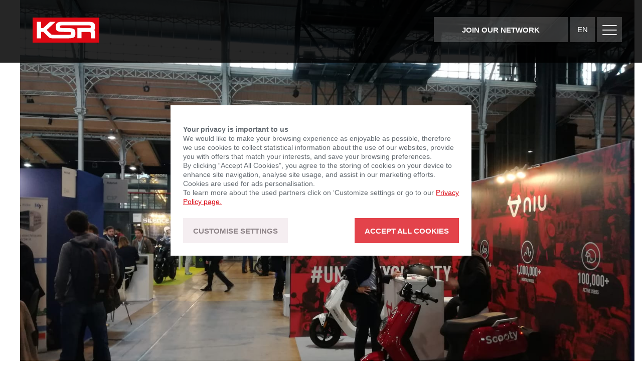

--- FILE ---
content_type: text/html; charset=UTF-8
request_url: https://ksr-group.com/es/news/autonomy-fair/
body_size: 10925
content:
<!doctype html>
<html lang="es-ES">
<head>

	<title>KSR Group  | Autonomy Fair</title>
	<meta charset="UTF-8" />
	<meta name="viewport" content="width=device-width, initial-scale=1" />
	<link rel="profile" href="https://gmpg.org/xfn/11" />

	<script src="https://ajax.googleapis.com/ajax/libs/jquery/3.4.1/jquery.min.js"></script>

	<script type="text/javascript" src="https://ksr-group.com/wp-content/themes/ksr/js/scripts.js?t=1666180159"></script>

	<link rel="stylesheet" type="text/css" href="https://ksr-group.com/wp-content/themes/ksr/style.css?t=1620142036">

	<link rel="stylesheet" type="text/css" href="https://ksr-group.com/wp-content/themes/ksr/fontawesome/css/all.css">

	<link rel="stylesheet" href="https://cdn.linearicons.com/free/1.0.0/icon-font.min.css">


	 <meta name="theme-color" content="#da0813" />


     
     <!-- Twitter Card data -->
     <meta name="twitter:card" content="summary">
     <meta name="twitter:title" content="KSR Group  | Autonomy Fair" >
     <meta name="twitter:description" content="">
     <meta name="twitter:image" content="" >

     <!-- Open Graph data -->
     <meta property="og:title" content="KSR Group  | Autonomy Fair" />
     <meta property="og:type" content="article" />
     <meta property="og:image" content="" />
     <meta property="og:description" content="" />
     <meta property="og:site_name" content="KSR Group  | Autonomy Fair" />


     <meta name="description" content="">
    <meta name="keywords" content="">




	<meta name='robots' content='max-image-preview:large' />
	<style>img:is([sizes="auto" i], [sizes^="auto," i]) { contain-intrinsic-size: 3000px 1500px }</style>
	<link rel="alternate" hreflang="en" href="https://ksr-group.com/news/autonomy-fair/" />
<link rel="alternate" hreflang="nl" href="https://ksr-group.com/nl/news/autonomy-fair/" />
<link rel="alternate" hreflang="fr" href="https://ksr-group.com/fr/news/autonomy-fair/" />
<link rel="alternate" hreflang="de" href="https://ksr-group.com/de/news/autonomy-fair/" />
<link rel="alternate" hreflang="it" href="https://ksr-group.com/it/news/autonomy-fair/" />
<link rel="alternate" hreflang="es" href="https://ksr-group.com/es/news/autonomy-fair/" />
<link rel="alternate" hreflang="x-default" href="https://ksr-group.com/news/autonomy-fair/" />

<!-- Google Tag Manager for WordPress by gtm4wp.com -->
<script data-cfasync="false" data-pagespeed-no-defer>
	var gtm4wp_datalayer_name = "dataLayer";
	var dataLayer = dataLayer || [];
</script>
<!-- End Google Tag Manager for WordPress by gtm4wp.com --><script type="text/javascript">
/* <![CDATA[ */
window._wpemojiSettings = {"baseUrl":"https:\/\/s.w.org\/images\/core\/emoji\/16.0.1\/72x72\/","ext":".png","svgUrl":"https:\/\/s.w.org\/images\/core\/emoji\/16.0.1\/svg\/","svgExt":".svg","source":{"concatemoji":"https:\/\/ksr-group.com\/wp-includes\/js\/wp-emoji-release.min.js?ver=6.8.3"}};
/*! This file is auto-generated */
!function(s,n){var o,i,e;function c(e){try{var t={supportTests:e,timestamp:(new Date).valueOf()};sessionStorage.setItem(o,JSON.stringify(t))}catch(e){}}function p(e,t,n){e.clearRect(0,0,e.canvas.width,e.canvas.height),e.fillText(t,0,0);var t=new Uint32Array(e.getImageData(0,0,e.canvas.width,e.canvas.height).data),a=(e.clearRect(0,0,e.canvas.width,e.canvas.height),e.fillText(n,0,0),new Uint32Array(e.getImageData(0,0,e.canvas.width,e.canvas.height).data));return t.every(function(e,t){return e===a[t]})}function u(e,t){e.clearRect(0,0,e.canvas.width,e.canvas.height),e.fillText(t,0,0);for(var n=e.getImageData(16,16,1,1),a=0;a<n.data.length;a++)if(0!==n.data[a])return!1;return!0}function f(e,t,n,a){switch(t){case"flag":return n(e,"\ud83c\udff3\ufe0f\u200d\u26a7\ufe0f","\ud83c\udff3\ufe0f\u200b\u26a7\ufe0f")?!1:!n(e,"\ud83c\udde8\ud83c\uddf6","\ud83c\udde8\u200b\ud83c\uddf6")&&!n(e,"\ud83c\udff4\udb40\udc67\udb40\udc62\udb40\udc65\udb40\udc6e\udb40\udc67\udb40\udc7f","\ud83c\udff4\u200b\udb40\udc67\u200b\udb40\udc62\u200b\udb40\udc65\u200b\udb40\udc6e\u200b\udb40\udc67\u200b\udb40\udc7f");case"emoji":return!a(e,"\ud83e\udedf")}return!1}function g(e,t,n,a){var r="undefined"!=typeof WorkerGlobalScope&&self instanceof WorkerGlobalScope?new OffscreenCanvas(300,150):s.createElement("canvas"),o=r.getContext("2d",{willReadFrequently:!0}),i=(o.textBaseline="top",o.font="600 32px Arial",{});return e.forEach(function(e){i[e]=t(o,e,n,a)}),i}function t(e){var t=s.createElement("script");t.src=e,t.defer=!0,s.head.appendChild(t)}"undefined"!=typeof Promise&&(o="wpEmojiSettingsSupports",i=["flag","emoji"],n.supports={everything:!0,everythingExceptFlag:!0},e=new Promise(function(e){s.addEventListener("DOMContentLoaded",e,{once:!0})}),new Promise(function(t){var n=function(){try{var e=JSON.parse(sessionStorage.getItem(o));if("object"==typeof e&&"number"==typeof e.timestamp&&(new Date).valueOf()<e.timestamp+604800&&"object"==typeof e.supportTests)return e.supportTests}catch(e){}return null}();if(!n){if("undefined"!=typeof Worker&&"undefined"!=typeof OffscreenCanvas&&"undefined"!=typeof URL&&URL.createObjectURL&&"undefined"!=typeof Blob)try{var e="postMessage("+g.toString()+"("+[JSON.stringify(i),f.toString(),p.toString(),u.toString()].join(",")+"));",a=new Blob([e],{type:"text/javascript"}),r=new Worker(URL.createObjectURL(a),{name:"wpTestEmojiSupports"});return void(r.onmessage=function(e){c(n=e.data),r.terminate(),t(n)})}catch(e){}c(n=g(i,f,p,u))}t(n)}).then(function(e){for(var t in e)n.supports[t]=e[t],n.supports.everything=n.supports.everything&&n.supports[t],"flag"!==t&&(n.supports.everythingExceptFlag=n.supports.everythingExceptFlag&&n.supports[t]);n.supports.everythingExceptFlag=n.supports.everythingExceptFlag&&!n.supports.flag,n.DOMReady=!1,n.readyCallback=function(){n.DOMReady=!0}}).then(function(){return e}).then(function(){var e;n.supports.everything||(n.readyCallback(),(e=n.source||{}).concatemoji?t(e.concatemoji):e.wpemoji&&e.twemoji&&(t(e.twemoji),t(e.wpemoji)))}))}((window,document),window._wpemojiSettings);
/* ]]> */
</script>
<style id='wp-emoji-styles-inline-css' type='text/css'>

	img.wp-smiley, img.emoji {
		display: inline !important;
		border: none !important;
		box-shadow: none !important;
		height: 1em !important;
		width: 1em !important;
		margin: 0 0.07em !important;
		vertical-align: -0.1em !important;
		background: none !important;
		padding: 0 !important;
	}
</style>
<link rel='stylesheet' id='wp-block-library-css' href='https://ksr-group.com/wp-includes/css/dist/block-library/style.min.css?ver=6.8.3' type='text/css' media='all' />
<style id='classic-theme-styles-inline-css' type='text/css'>
/*! This file is auto-generated */
.wp-block-button__link{color:#fff;background-color:#32373c;border-radius:9999px;box-shadow:none;text-decoration:none;padding:calc(.667em + 2px) calc(1.333em + 2px);font-size:1.125em}.wp-block-file__button{background:#32373c;color:#fff;text-decoration:none}
</style>
<style id='global-styles-inline-css' type='text/css'>
:root{--wp--preset--aspect-ratio--square: 1;--wp--preset--aspect-ratio--4-3: 4/3;--wp--preset--aspect-ratio--3-4: 3/4;--wp--preset--aspect-ratio--3-2: 3/2;--wp--preset--aspect-ratio--2-3: 2/3;--wp--preset--aspect-ratio--16-9: 16/9;--wp--preset--aspect-ratio--9-16: 9/16;--wp--preset--color--black: #000000;--wp--preset--color--cyan-bluish-gray: #abb8c3;--wp--preset--color--white: #ffffff;--wp--preset--color--pale-pink: #f78da7;--wp--preset--color--vivid-red: #cf2e2e;--wp--preset--color--luminous-vivid-orange: #ff6900;--wp--preset--color--luminous-vivid-amber: #fcb900;--wp--preset--color--light-green-cyan: #7bdcb5;--wp--preset--color--vivid-green-cyan: #00d084;--wp--preset--color--pale-cyan-blue: #8ed1fc;--wp--preset--color--vivid-cyan-blue: #0693e3;--wp--preset--color--vivid-purple: #9b51e0;--wp--preset--gradient--vivid-cyan-blue-to-vivid-purple: linear-gradient(135deg,rgba(6,147,227,1) 0%,rgb(155,81,224) 100%);--wp--preset--gradient--light-green-cyan-to-vivid-green-cyan: linear-gradient(135deg,rgb(122,220,180) 0%,rgb(0,208,130) 100%);--wp--preset--gradient--luminous-vivid-amber-to-luminous-vivid-orange: linear-gradient(135deg,rgba(252,185,0,1) 0%,rgba(255,105,0,1) 100%);--wp--preset--gradient--luminous-vivid-orange-to-vivid-red: linear-gradient(135deg,rgba(255,105,0,1) 0%,rgb(207,46,46) 100%);--wp--preset--gradient--very-light-gray-to-cyan-bluish-gray: linear-gradient(135deg,rgb(238,238,238) 0%,rgb(169,184,195) 100%);--wp--preset--gradient--cool-to-warm-spectrum: linear-gradient(135deg,rgb(74,234,220) 0%,rgb(151,120,209) 20%,rgb(207,42,186) 40%,rgb(238,44,130) 60%,rgb(251,105,98) 80%,rgb(254,248,76) 100%);--wp--preset--gradient--blush-light-purple: linear-gradient(135deg,rgb(255,206,236) 0%,rgb(152,150,240) 100%);--wp--preset--gradient--blush-bordeaux: linear-gradient(135deg,rgb(254,205,165) 0%,rgb(254,45,45) 50%,rgb(107,0,62) 100%);--wp--preset--gradient--luminous-dusk: linear-gradient(135deg,rgb(255,203,112) 0%,rgb(199,81,192) 50%,rgb(65,88,208) 100%);--wp--preset--gradient--pale-ocean: linear-gradient(135deg,rgb(255,245,203) 0%,rgb(182,227,212) 50%,rgb(51,167,181) 100%);--wp--preset--gradient--electric-grass: linear-gradient(135deg,rgb(202,248,128) 0%,rgb(113,206,126) 100%);--wp--preset--gradient--midnight: linear-gradient(135deg,rgb(2,3,129) 0%,rgb(40,116,252) 100%);--wp--preset--font-size--small: 13px;--wp--preset--font-size--medium: 20px;--wp--preset--font-size--large: 36px;--wp--preset--font-size--x-large: 42px;--wp--preset--spacing--20: 0.44rem;--wp--preset--spacing--30: 0.67rem;--wp--preset--spacing--40: 1rem;--wp--preset--spacing--50: 1.5rem;--wp--preset--spacing--60: 2.25rem;--wp--preset--spacing--70: 3.38rem;--wp--preset--spacing--80: 5.06rem;--wp--preset--shadow--natural: 6px 6px 9px rgba(0, 0, 0, 0.2);--wp--preset--shadow--deep: 12px 12px 50px rgba(0, 0, 0, 0.4);--wp--preset--shadow--sharp: 6px 6px 0px rgba(0, 0, 0, 0.2);--wp--preset--shadow--outlined: 6px 6px 0px -3px rgba(255, 255, 255, 1), 6px 6px rgba(0, 0, 0, 1);--wp--preset--shadow--crisp: 6px 6px 0px rgba(0, 0, 0, 1);}:where(.is-layout-flex){gap: 0.5em;}:where(.is-layout-grid){gap: 0.5em;}body .is-layout-flex{display: flex;}.is-layout-flex{flex-wrap: wrap;align-items: center;}.is-layout-flex > :is(*, div){margin: 0;}body .is-layout-grid{display: grid;}.is-layout-grid > :is(*, div){margin: 0;}:where(.wp-block-columns.is-layout-flex){gap: 2em;}:where(.wp-block-columns.is-layout-grid){gap: 2em;}:where(.wp-block-post-template.is-layout-flex){gap: 1.25em;}:where(.wp-block-post-template.is-layout-grid){gap: 1.25em;}.has-black-color{color: var(--wp--preset--color--black) !important;}.has-cyan-bluish-gray-color{color: var(--wp--preset--color--cyan-bluish-gray) !important;}.has-white-color{color: var(--wp--preset--color--white) !important;}.has-pale-pink-color{color: var(--wp--preset--color--pale-pink) !important;}.has-vivid-red-color{color: var(--wp--preset--color--vivid-red) !important;}.has-luminous-vivid-orange-color{color: var(--wp--preset--color--luminous-vivid-orange) !important;}.has-luminous-vivid-amber-color{color: var(--wp--preset--color--luminous-vivid-amber) !important;}.has-light-green-cyan-color{color: var(--wp--preset--color--light-green-cyan) !important;}.has-vivid-green-cyan-color{color: var(--wp--preset--color--vivid-green-cyan) !important;}.has-pale-cyan-blue-color{color: var(--wp--preset--color--pale-cyan-blue) !important;}.has-vivid-cyan-blue-color{color: var(--wp--preset--color--vivid-cyan-blue) !important;}.has-vivid-purple-color{color: var(--wp--preset--color--vivid-purple) !important;}.has-black-background-color{background-color: var(--wp--preset--color--black) !important;}.has-cyan-bluish-gray-background-color{background-color: var(--wp--preset--color--cyan-bluish-gray) !important;}.has-white-background-color{background-color: var(--wp--preset--color--white) !important;}.has-pale-pink-background-color{background-color: var(--wp--preset--color--pale-pink) !important;}.has-vivid-red-background-color{background-color: var(--wp--preset--color--vivid-red) !important;}.has-luminous-vivid-orange-background-color{background-color: var(--wp--preset--color--luminous-vivid-orange) !important;}.has-luminous-vivid-amber-background-color{background-color: var(--wp--preset--color--luminous-vivid-amber) !important;}.has-light-green-cyan-background-color{background-color: var(--wp--preset--color--light-green-cyan) !important;}.has-vivid-green-cyan-background-color{background-color: var(--wp--preset--color--vivid-green-cyan) !important;}.has-pale-cyan-blue-background-color{background-color: var(--wp--preset--color--pale-cyan-blue) !important;}.has-vivid-cyan-blue-background-color{background-color: var(--wp--preset--color--vivid-cyan-blue) !important;}.has-vivid-purple-background-color{background-color: var(--wp--preset--color--vivid-purple) !important;}.has-black-border-color{border-color: var(--wp--preset--color--black) !important;}.has-cyan-bluish-gray-border-color{border-color: var(--wp--preset--color--cyan-bluish-gray) !important;}.has-white-border-color{border-color: var(--wp--preset--color--white) !important;}.has-pale-pink-border-color{border-color: var(--wp--preset--color--pale-pink) !important;}.has-vivid-red-border-color{border-color: var(--wp--preset--color--vivid-red) !important;}.has-luminous-vivid-orange-border-color{border-color: var(--wp--preset--color--luminous-vivid-orange) !important;}.has-luminous-vivid-amber-border-color{border-color: var(--wp--preset--color--luminous-vivid-amber) !important;}.has-light-green-cyan-border-color{border-color: var(--wp--preset--color--light-green-cyan) !important;}.has-vivid-green-cyan-border-color{border-color: var(--wp--preset--color--vivid-green-cyan) !important;}.has-pale-cyan-blue-border-color{border-color: var(--wp--preset--color--pale-cyan-blue) !important;}.has-vivid-cyan-blue-border-color{border-color: var(--wp--preset--color--vivid-cyan-blue) !important;}.has-vivid-purple-border-color{border-color: var(--wp--preset--color--vivid-purple) !important;}.has-vivid-cyan-blue-to-vivid-purple-gradient-background{background: var(--wp--preset--gradient--vivid-cyan-blue-to-vivid-purple) !important;}.has-light-green-cyan-to-vivid-green-cyan-gradient-background{background: var(--wp--preset--gradient--light-green-cyan-to-vivid-green-cyan) !important;}.has-luminous-vivid-amber-to-luminous-vivid-orange-gradient-background{background: var(--wp--preset--gradient--luminous-vivid-amber-to-luminous-vivid-orange) !important;}.has-luminous-vivid-orange-to-vivid-red-gradient-background{background: var(--wp--preset--gradient--luminous-vivid-orange-to-vivid-red) !important;}.has-very-light-gray-to-cyan-bluish-gray-gradient-background{background: var(--wp--preset--gradient--very-light-gray-to-cyan-bluish-gray) !important;}.has-cool-to-warm-spectrum-gradient-background{background: var(--wp--preset--gradient--cool-to-warm-spectrum) !important;}.has-blush-light-purple-gradient-background{background: var(--wp--preset--gradient--blush-light-purple) !important;}.has-blush-bordeaux-gradient-background{background: var(--wp--preset--gradient--blush-bordeaux) !important;}.has-luminous-dusk-gradient-background{background: var(--wp--preset--gradient--luminous-dusk) !important;}.has-pale-ocean-gradient-background{background: var(--wp--preset--gradient--pale-ocean) !important;}.has-electric-grass-gradient-background{background: var(--wp--preset--gradient--electric-grass) !important;}.has-midnight-gradient-background{background: var(--wp--preset--gradient--midnight) !important;}.has-small-font-size{font-size: var(--wp--preset--font-size--small) !important;}.has-medium-font-size{font-size: var(--wp--preset--font-size--medium) !important;}.has-large-font-size{font-size: var(--wp--preset--font-size--large) !important;}.has-x-large-font-size{font-size: var(--wp--preset--font-size--x-large) !important;}
:where(.wp-block-post-template.is-layout-flex){gap: 1.25em;}:where(.wp-block-post-template.is-layout-grid){gap: 1.25em;}
:where(.wp-block-columns.is-layout-flex){gap: 2em;}:where(.wp-block-columns.is-layout-grid){gap: 2em;}
:root :where(.wp-block-pullquote){font-size: 1.5em;line-height: 1.6;}
</style>
<script type="text/javascript" id="wpml-browser-redirect-js-extra">
/* <![CDATA[ */
var wpml_browser_redirect_params = {"pageLanguage":"es","languageUrls":{"en_us":"https:\/\/ksr-group.com\/news\/autonomy-fair\/","en":"https:\/\/ksr-group.com\/news\/autonomy-fair\/","us":"https:\/\/ksr-group.com\/news\/autonomy-fair\/","zh_tw":"https:\/\/ksr-group.com\/zh-hant\/","zh":"https:\/\/ksr-group.com\/zh-hant\/","tw":"https:\/\/ksr-group.com\/zh-hant\/","zh-hant":"https:\/\/ksr-group.com\/zh-hant\/","nl_nl":"https:\/\/ksr-group.com\/nl\/news\/autonomy-fair\/","nl":"https:\/\/ksr-group.com\/nl\/news\/autonomy-fair\/","fr_fr":"https:\/\/ksr-group.com\/fr\/news\/autonomy-fair\/","fr":"https:\/\/ksr-group.com\/fr\/news\/autonomy-fair\/","de_de":"https:\/\/ksr-group.com\/de\/news\/autonomy-fair\/","de":"https:\/\/ksr-group.com\/de\/news\/autonomy-fair\/","it_it":"https:\/\/ksr-group.com\/it\/news\/autonomy-fair\/","it":"https:\/\/ksr-group.com\/it\/news\/autonomy-fair\/","es_es":"https:\/\/ksr-group.com\/es\/news\/autonomy-fair\/","es":"https:\/\/ksr-group.com\/es\/news\/autonomy-fair\/"},"cookie":{"name":"_icl_visitor_lang_js","domain":"ksr-group.com","path":"\/","expiration":24}};
/* ]]> */
</script>
<script type="text/javascript" src="https://ksr-group.com/wp-content/plugins/sitepress-multilingual-cms/dist/js/browser-redirect/app.js?ver=486900" id="wpml-browser-redirect-js"></script>
<link rel="https://api.w.org/" href="https://ksr-group.com/es/wp-json/" /><link rel="alternate" title="JSON" type="application/json" href="https://ksr-group.com/es/wp-json/wp/v2/news/8664" /><link rel="EditURI" type="application/rsd+xml" title="RSD" href="https://ksr-group.com/xmlrpc.php?rsd" />
<meta name="generator" content="WordPress 6.8.3" />
<link rel="canonical" href="https://ksr-group.com/es/news/autonomy-fair/" />
<link rel='shortlink' href='https://ksr-group.com/es/?p=8664' />
<link rel="alternate" title="oEmbed (JSON)" type="application/json+oembed" href="https://ksr-group.com/es/wp-json/oembed/1.0/embed?url=https%3A%2F%2Fksr-group.com%2Fes%2Fnews%2Fautonomy-fair%2F" />
<link rel="alternate" title="oEmbed (XML)" type="text/xml+oembed" href="https://ksr-group.com/es/wp-json/oembed/1.0/embed?url=https%3A%2F%2Fksr-group.com%2Fes%2Fnews%2Fautonomy-fair%2F&#038;format=xml" />
<meta name="generator" content="WPML ver:4.8.6 stt:61,37,1,4,3,27,2;" />

<!-- Google Tag Manager for WordPress by gtm4wp.com -->
<!-- GTM Container placement set to automatic -->
<script data-cfasync="false" data-pagespeed-no-defer type="text/javascript">
	var dataLayer_content = {"pagePostType":"news","pagePostType2":"single-news","pagePostAuthor":"Denise"};
	dataLayer.push( dataLayer_content );
</script>
<script data-cfasync="false" data-pagespeed-no-defer type="text/javascript">
(function(w,d,s,l,i){w[l]=w[l]||[];w[l].push({'gtm.start':
new Date().getTime(),event:'gtm.js'});var f=d.getElementsByTagName(s)[0],
j=d.createElement(s),dl=l!='dataLayer'?'&l='+l:'';j.async=true;j.src=
'//data.ksr-group.com/gtm.js?id='+i+dl;f.parentNode.insertBefore(j,f);
})(window,document,'script','dataLayer','GTM-PBVCTQDW');
</script>
<!-- End Google Tag Manager for WordPress by gtm4wp.com --><link rel="icon" href="https://ksr-group.com/wp-content/uploads/2019/10/cropped-foto-Wiederhergestellt-32x32.jpg" sizes="32x32" />
<link rel="icon" href="https://ksr-group.com/wp-content/uploads/2019/10/cropped-foto-Wiederhergestellt-192x192.jpg" sizes="192x192" />
<link rel="apple-touch-icon" href="https://ksr-group.com/wp-content/uploads/2019/10/cropped-foto-Wiederhergestellt-180x180.jpg" />
<meta name="msapplication-TileImage" content="https://ksr-group.com/wp-content/uploads/2019/10/cropped-foto-Wiederhergestellt-270x270.jpg" />
</head>

<body class="wp-singular news-template-default single single-news postid-8664 wp-theme-ksr">

<!-- GTM Container placement set to automatic -->
<!-- Google Tag Manager (noscript) -->
				<noscript><iframe src="https://data.ksr-group.com/ns.html?id=GTM-PBVCTQDW" height="0" width="0" style="display:none;visibility:hidden" aria-hidden="true"></iframe></noscript>
<!-- End Google Tag Manager (noscript) --><div id="page" class="site">


	<div id="content" class="site-content">


	<header class="main-header light-text solid-header">

			<div class="content-wrapper">
				<div class="col-3 logo-col">
					 <a href="https://ksr-group.com/es/" class="logo">
							<img src="https://ksr-group.com/wp-content/themes/ksr/images/logo.svg" />
							<H1>KSR Group</H1>
					</a>
				</div>

				<div class="col-4-min-width menu-col">
				<div class="main-menu">	
											<a class="button cta-button grey" href="https://ksr-group.com/es/become-a-dealer/">Únete a nuestra red</a>
													<div class="language-menu">
							  <div class="current-language">es</div>
						      <div class="languages">
						      	<div>
						        	<a class="" href="https://ksr-group.com/news/autonomy-fair/">English</a><a class="" href="https://ksr-group.com/zh-hant/">繁體中文</a><a class="" href="https://ksr-group.com/nl/news/autonomy-fair/">Nederlands</a><a class="" href="https://ksr-group.com/fr/news/autonomy-fair/">Français</a><a class="" href="https://ksr-group.com/de/news/autonomy-fair/">Deutsch</a><a class="" href="https://ksr-group.com/it/news/autonomy-fair/">Italiano</a><a class="active" href="https://ksr-group.com/es/news/autonomy-fair/">Español</a>						        </div>
						      </div>
					</div>
									<div class="menu-toggle"><span class="lnr lnr-menu"></span><span class="lnr lnr-cross"></span></div>	

					<div class="menu-items">

	

						<div class="menu-primary-menu-spanish-container"><ul id="menu-primary-menu-spanish" class="menu"><li id="menu-item-5769" class="menu-item menu-item-type-post_type menu-item-object-page menu-item-5769"><a href="https://ksr-group.com/es/mobility/">Movilidad</a></li>
<li id="menu-item-5772" class="menu-item menu-item-type-custom menu-item-object-custom menu-item-5772"><a href="/es/news">Noticias</a></li>
<li id="menu-item-5774" class="menu-item menu-item-type-custom menu-item-object-custom menu-item-5774"><a href="/es/downloads">Descargas</a></li>
<li id="menu-item-5775" class="menu-item menu-item-type-post_type menu-item-object-page menu-item-5775"><a href="https://ksr-group.com/es/about/">Sobre nosotros</a></li>
<li id="menu-item-5784" class="menu-item menu-item-type-post_type menu-item-object-page menu-item-5784"><a href="https://ksr-group.com/es/career/">Carrera</a></li>
</ul></div>
						<div class="legal-menu">
							<div class="menu-primary-legal-menu-spanish-container"><ul id="menu-primary-legal-menu-spanish" class="menu"><li id="menu-item-5831" class="menu-item menu-item-type-custom menu-item-object-custom menu-item-5831"><a target="_blank" href="https://shop.ksr-group.com/login/">Dealer Space</a></li>
<li id="menu-item-7388" class="menu-item menu-item-type-post_type menu-item-object-page menu-item-7388"><a href="https://ksr-group.com/es/imprint/">Contacto / Imprint</a></li>
<li id="menu-item-5833" class="menu-item menu-item-type-custom menu-item-object-custom menu-item-5833"><a href="http://ksr-group.com/wp-content/uploads/2019/10/condiciones_20190901_es.pdf">Términos y condiciones</a></li>
<li id="menu-item-29540" class="menu-item menu-item-type-custom menu-item-object-custom menu-item-29540"><a rel="privacy-policy" href="https://ksr-group.com/privacy-policy/">Privacy Policy</a></li>
</ul></div>							<div>&copy; KSR Group 2026</div>
						</div>
					</div>

				


				</div>	
				</div>
			</div>

	</header>

		<main id="main" class="site-main news-single">

							

					<div class="content-wrapper header-image-wrapper">

							<div class="col-full-width" >
									<img class="header-image" src="https://ksr-group.com/wp-content/uploads/2019/10/IMG-20191017-WA0003.jpg" alt="" >
							</div>

					</div>


						<section class="article-section">
							<div class="content-wrapper">

								<div class="col-8 col-2-offset">
										<div class="news-label">Noticias</div>
										<h2>Autonomy Fair</h2>
								</div>
								<div class="col-8 col-2-offset">
										<span class="tags"><span class="tag">NIU</span></span> <span class="date">8 octubre  2019</span>
								</div>

							</div>
						</section>

				

											    		<section class="article-section">

						    	<div class="text-block">
<div class="content-wrapper">
	<div class="col-8 col-2-offset">
		<p><a href="https://ksr-group.com/brand/niu/">NIU</a> and KSR were part of the <a href="https://www.autonomy.paris/en/" target="_blank" rel="noopener">Autonomy Fair</a>, a B2B fair about urban mobility, electric vehicles and shared mobility in Paris, that took place on the 16th and 17th of October.</p>
<p>We had 2 electric vehicles for test drive and 2 directly on the booth: NIU N-Series, NGT and N sharing.</p>
	</div>	
</div>
						   		 </section>
						   								    		<section class="article-section">

						    	
<div class="news-gallery">


		<div class="content-wrapper">

				<div class="col-12 ">

					<div class="news-gallery-images" id="newsGallery6970accb6aa0b">
													    		<div class="slide not-loaded  contain-image" 
							    			style="background-image: url('https://ksr-group.com/wp-content/uploads/2019/10/IMG-20191017-WA0008.jpg'); background-color:"></div>

							    								    		<div class="slide not-loaded  contain-image" 
							    			style="background-image: url('https://ksr-group.com/wp-content/uploads/2019/10/IMG-20191017-WA0004.jpg'); background-color:"></div>

							    								    		<div class="slide not-loaded  contain-image" 
							    			style="background-image: url('https://ksr-group.com/wp-content/uploads/2019/10/IMG-20191017-WA0003.jpg'); background-color:"></div>

							    						<div class="controls">
						<div class="prev previous-btn"><span class="lnr lnr-chevron-left"></span></div>
						<div class="next next-btn"><span class="lnr lnr-chevron-right"></span></div>
					</div>
					</div>

				</div>

		</div>

</div>


						   		 </section>
						   				<section class="article-section">
			<div class="content-wrapper share-icons">



					
					<div class="col-2-offset col-8">
							<strong>SHARE THIS NEWS STORY</strong>
							<div class="icons">

								<a class="link" href="https://www.facebook.com/sharer/sharer.php?u=https%3A%2F%2Fksr-group.com%2Fes%2Fnews%2Fautonomy-fair%2F" target="_blank"><i class="fab fa-facebook-square"></i></a>
								<a class="link" href="http://twitter.com/share?text=Autonomy+Fair&url=https%3A%2F%2Fksr-group.com%2Fes%2Fnews%2Fautonomy-fair%2F"><i class="fab fa-twitter-square"></i></a>
								<a class="link email" href="mailto:?subject=Autonomy+Fair&body=https%3A%2F%2Fksr-group.com%2Fes%2Fnews%2Fautonomy-fair%2F"><i class="fas fa-external-link-alt"></i></a>
							</div>
					</div>

			</div>
		</section>

		<div class="full-height-section">
					














<section class="grid-links news-grid-links light-text">





			
					<a href="https://ksr-group.com/es/news/ksr-group-takes-over-distribution-of-bsa-motorcycles/" class="grid-link height-50 first-news-item width-50 show-tags "> 
								<div class="background"  style="background-image:url('https://ksr-group.com/wp-content/uploads/2025/10/179-Retouched-1024x748.jpg')" ></div>
								<div class="content">

										
									<h4><small><span class="news-label">Últimas Noticias</span> <span class="tags"></span></small>KSR Group takes over distribution of BSA Motorcycles</h4>


								</div>


					</a>

				
					<a href="https://ksr-group.com/es/news/new-colors-for-brixton-motorcycles/" class="grid-link height-50  width-25 show-tags "> 
								<div class="background"  style="background-image:url('https://ksr-group.com/wp-content/uploads/2025/09/crossfire-500-X-black_2_color_3-1024x639.jpg')" ></div>
								<div class="content">

										
									<h4><small><span class="news-label">Noticias</span> <span class="tags"></span></small>New colors for Brixton Motorcycles</h4>


								</div>


					</a>

				
					<a href="https://ksr-group.com/es/news/segway-powersports-free-transport-box/" class="grid-link height-50  width-25 show-tags "> 
								<div class="background"  style="background-image:url('https://ksr-group.com/wp-content/uploads/2025/08/neu-819x1024.jpg')" ></div>
								<div class="content">

										
									<h4><small><span class="news-label">Noticias</span> <span class="tags"></span></small>Segway Powersports: Free Transport Box</h4>


								</div>


					</a>

				
					<a href="https://ksr-group.com/es/news/segway-powersports-5-year-warranty-on-all-quads/" class="grid-link height-50  width-25 show-tags "> 
								<div class="background"  style="background-image:url('https://ksr-group.com/wp-content/uploads/2025/07/Segway-Powersports-Snarler-AT10--1024x1024.jpg')" ></div>
								<div class="content">

										
									<h4><small><span class="news-label">Noticias</span> <span class="tags"></span></small>Segway Powersports: 5-Year Warranty on All Quads</h4>


								</div>


					</a>

				
					<a href="https://ksr-group.com/es/news/proud-partner-of-the-red-bull-erzbergrodeo-2025/" class="grid-link height-50  width-25 show-tags "> 
								<div class="background"  style="background-image:url('https://ksr-group.com/wp-content/uploads/2025/05/489421e108ade6243005ce04e6d7bc28cc71e1b8.jpeg')" ></div>
								<div class="content">

										
									<h4><small><span class="news-label">Noticias</span> <span class="tags"></span></small>Proud partner of the Red Bull Erzbergrodeo 2025</h4>


								</div>


					</a>

				
					<a href="https://ksr-group.com/es/news/brixton-motorcycles-launches-in-india/" class="grid-link height-50  width-25 show-tags "> 
								<div class="background"  style="background-image:url('https://ksr-group.com/wp-content/uploads/2019/10/Brixton_Crossfire-XC1-Lifestyle_2022-145-1024x683.jpg')" ></div>
								<div class="content">

										
									<h4><small><span class="news-label">Noticias</span> <span class="tags"></span></small>Brixton Motorcycles Launches In India</h4>


								</div>


					</a>

				
					<a href="https://ksr-group.com/es/news/eicma-2024/" class="grid-link height-50  width-25 show-tags "> 
								<div class="background"  style="background-image:url('https://ksr-group.com/wp-content/uploads/2024/11/Brixton-1024x614.jpeg')" ></div>
								<div class="content">

										
									<h4><small><span class="news-label">Noticias</span> <span class="tags"></span></small>EICMA 2024</h4>


								</div>


					</a>

				

</section>


		</div>
		<div class="screen-divider"><span class="lnr lnr-chevron-down"></span></div>


		</main><!-- .site-main -->



	
		<div class="page-cta light-text">
			<div class="background desktop" style="background-image: url('https://ksr-group.com/wp-content/uploads/2019/09/home-cta.jpg');"></div>
			<div class="background mobile" style="background-image: url('https://ksr-group.com/wp-content/uploads/2019/09/home-cta.jpg')"></div>
			<div class="content-wrapper">
				<div class="col-6-offset col-6">
					<div class="text-wrapper">
					<p><strong>CONVIÉRTETE EN DISTRIBUIDOR</strong></p>

					
									<a class="button active" href="https://ksr-group.com/es/become-a-dealer/">Ponte en contacto hoy mismo </a>

													</div>

				</div>
			</div>
	</div>

	
</div>
</div><!-- #page -->


<footer class="light-text">

		<div class="content-wrapper">
					<div class="footer-menu bold"><div class="menu-footer-menu-container"><ul id="menu-footer-menu" class="menu"><li id="menu-item-8290" class="menu-item menu-item-type-post_type menu-item-object-page menu-item-8290"><a href="https://ksr-group.com/es/mobility/">Mobility</a></li>
<li id="menu-item-8287" class="menu-item menu-item-type-post_type menu-item-object-page menu-item-8287"><a href="https://ksr-group.com/es/about/">About</a></li>
<li id="menu-item-8286" class="menu-item menu-item-type-post_type menu-item-object-page menu-item-8286"><a href="https://ksr-group.com/es/career/">Career</a></li>
<li id="menu-item-36070" class="menu-item menu-item-type-post_type menu-item-object-page menu-item-36070"><a href="https://ksr-group.com/es/become-a-dealer/">Become a Dealer</a></li>
</ul></div></div>
					    <a href="https://ksr-group.com/es/" class="footer-logo"></a>
					<div class="footer-menu legal"><div class="menu-footer-legal-spanish-container"><ul id="menu-footer-legal-spanish" class="menu"><li id="menu-item-5809" class="menu-item menu-item-type-custom menu-item-object-custom menu-item-5809"><a target="_blank" href="https://shop.ksr-group.com/login/">Dealer Space</a></li>
<li id="menu-item-5810" class="bold menu-item menu-item-type-custom menu-item-object-custom menu-item-5810"><a href="/es/downloads">Descargas</a></li>
<li class="menu-item menu-item-type-post_type menu-item-object-page menu-item-7388"><a href="https://ksr-group.com/es/imprint/">Contacto / Imprint</a></li>
<li id="menu-item-5812" class="menu-item menu-item-type-custom menu-item-object-custom menu-item-5812"><a href="http://ksr-group.com/wp-content/uploads/2019/10/condiciones_20190901_es.pdf">Términos y condiciones</a></li>
<li id="menu-item-29534" class="menu-item menu-item-type-custom menu-item-object-custom menu-item-29534"><a rel="privacy-policy" href="https://ksr-group.com/privacy-policy/">Privacy Policy</a></li>
</ul></div>						
							<div class="copyright">© KSR GROUP 2021</div>
					</div>


					<div class="mobile-only"><div class="copyright">© KSR GROUP 2021</div>
</div>


		</div>

</footer>

<script type="speculationrules">
{"prefetch":[{"source":"document","where":{"and":[{"href_matches":"\/es\/*"},{"not":{"href_matches":["\/wp-*.php","\/wp-admin\/*","\/wp-content\/uploads\/*","\/wp-content\/*","\/wp-content\/plugins\/*","\/wp-content\/themes\/ksr\/*","\/es\/*\\?(.+)"]}},{"not":{"selector_matches":"a[rel~=\"nofollow\"]"}},{"not":{"selector_matches":".no-prefetch, .no-prefetch a"}}]},"eagerness":"conservative"}]}
</script>


	<!-- cookies -->
	





<script>window.cookieScript0_js="";window.cookieScript1_js="%3Cscript%3E%0D%0Awindow.dataLayer%20%3D%20window.dataLayer%20%7C%7C%20%5B%5D%3B%0D%0Afunction%20gtag%28%29%7BdataLayer.push%28arguments%29%3B%7D%0D%0Agtag%28%27consent%27%2C%20%27update%27%2C%20%7B%27analytics_storage%27%3A%20%27granted%27%7D%29%3B%0D%0AdataLayer.push%28%7Bevent%3A%22consent_update%22%7D%29%3B%0D%0A%3C%2Fscript%3E";window.cookieScript2_js="%20%20%3Cscript%20type%3D%22text%2Fjavascript%22%20id%3D%22%22%3E%21function%28b%2Ce%2Cf%2Cg%2Ca%2Cc%2Cd%29%7Bb.fbq%7C%7C%28a%3Db.fbq%3Dfunction%28%29%7Ba.callMethod%3Fa.callMethod.apply%28a%2Carguments%29%3Aa.queue.push%28arguments%29%7D%2Cb._fbq%7C%7C%28b._fbq%3Da%29%2Ca.push%3Da%2Ca.loaded%3D%210%2Ca.version%3D%222.0%22%2Ca.queue%3D%5B%5D%2Cc%3De.createElement%28f%29%2Cc.async%3D%210%2Cc.src%3Dg%2Cd%3De.getElementsByTagName%28f%29%5B0%5D%2Cd.parentNode.insertBefore%28c%2Cd%29%29%7D%28window%2Cdocument%2C%22script%22%2C%22https%3A%2F%2Fconnect.facebook.net%2Fen_US%2Ffbevents.js%22%29%3Bfbq%28%22init%22%2C%22178951610107147%22%29%3Bfbq%28%22track%22%2C%22PageView%22%29%3B%3C%2Fscript%3E%0D%0A%0D%0A%3Cscript%3E%0D%0Awindow.dataLayer%20%3D%20window.dataLayer%20%7C%7C%20%5B%5D%3B%0D%0Afunction%20gtag%28%29%7BdataLayer.push%28arguments%29%3B%7D%0D%0Agtag%28%27consent%27%2C%20%27update%27%2C%20%7B%27ad_storage%27%3A%20%27granted%27%2C%27ad_user_data%27%3A%27granted%27%2C%27ad_personalization%27%3A%27granted%27%7D%29%3B%0D%0AdataLayer.push%28%7Bevent%3A%22consent_update%22%7D%29%3B%0D%0A%3C%2Fscript%3E%0D%0A";</script>
<div id="cookieCenterScripts">

</div>




<div class="cookie-center">


	<div class="cookie-banner hide">
		
			<div class="content-wrapper">

					<div class="col1">
							<p><strong>Your privacy is important to us</strong><strong><br />
</strong>We would like to make your browsing experience as enjoyable as possible, therefore we use cookies to collect statistical information about the use of our websites, provide you with offers that match your interests, and save your browsing preferences.<br />
By clicking “Accept All Cookies”, you agree to the storing of cookies on your device to enhance site navigation, analyse site usage, and assist in our marketing efforts. Cookies are used for ads personalisation.<br />
To learn more about the used partners click on &#8216;Customize settings or go to our <a href="https://www.ksr-group.com/privacy-policy/" target="_blank" rel="noopener">Privacy Policy page.</a></p>
					</div>

					<div class="col2">
							<a href="#" class="button grey-alt show-cookie-panel hide-cookie-banner customise">CUSTOMISE SETTINGS</a>
							<a href="#" class="button red-button-alt allow-all-cookies-button hide-cookie-banner accept">ACCEPT ALL COOKIES</a>
					</div>
			</div>
	</div>

    <div class="cookie-panel-vail"></div>
	<div class="cookie-panel">

		<div class="close-cookie-panel hide-cookie-panel"></div>

		<div class="allow-section">
			<h3>Privacy Preference Centre</h3>
<p>When you visit any web site, it may store or retrieve information on your browser, mostly in the form of cookies. This information might be about you, your preferences or your device and is mostly used to make the site work as you expect it to. The information does not usually directly identify you, but it can give you a more personalized web experience. Because we respect your right to privacy, you can choose not to allow some types of cookies. Click on the different category headings to find out more and change our default settings. However, blocking some types of cookies may impact your experience of the site and the services we are able to offer.</p>

			<a href="#" class="allow-all-cookies-button button dark-grey">Allow All</a>


			<div class="cookie-types">
			<h3>Manage Cookies</h3>

														<div class="cookie-section">
								<div class="cookie-title no-toggle">
									
									<h3>Strictly Necessary Cookies</h3>
																			<div class="always-active">Always Active</div>
																	</div>
								<p>These cookies are necessary for the website to function and cannot be switched off in our systems. They are usually only set in response to actions made by you which amount to a request for services, such as setting your privacy preferences, logging in or filling in forms.    You can set your browser to block or alert you about these cookies, but some parts of the site will not then work. These cookies do not store any personally identifiable information.</p>

																
										

									<div class="cookie-type">
										<a href="#" class="grey-arrow-button show-cookies">First Party Cookies</a>



										<div class="cookies">
											<div class="hide-cookies back-arrow"> </div>
																								<div class="cookie">
														<p><strong>wpml_browser_redirect_test</strong><br />
This cookie is set by WPML WordPress plugin and is used to test if cookies are enabled on the browser.</p>
													</div>


																								<div class="cookie">
														<p><strong>_icl_visitor_lang_js</strong><br />
This cookie is stored by WPML WordPress plugin. The purpose of the cookie is to store the redirected language.</p>
													</div>


																								<div class="cookie">
														<p><b>cookie_preference</b><br />
Stores information about cookie preferences on this site</p>
													</div>


											
										</div>
									</div>





										
										

									<div class="cookie-type">
										<a href="#" class="grey-arrow-button show-cookies">Third Party Cookies</a>



										<div class="cookies">
											<div class="hide-cookies back-arrow"> </div>
																								<div class="cookie">
														<p><strong>__cfduid</strong></p>
<p>The cookie is used by cdn services like CloudFare to identify individual clients behind a shared IP address and apply security settings on a per-client basis. It does not correspond to any user ID in the web application and does not store any personally identifiable information.</p>
													</div>


											
										</div>
									</div>





																				
									
									</div>

																	<div class="cookie-section">
								<div class="cookie-title ">
									
									<h3>Analytics Cookies</h3>
																			<div class="cookie-toggle" data-cookie-section-number="1" data-cookie-section="analytics"><div class="dot"></div></div>
																	</div>
								<p>These cookies allow us to count visits and traffic sources, so we can measure and improve the performance of our site. They help us know which pages are the most and least popular and see how visitors move around the site. All information these cookies collect is aggregated and therefore anonymous. If you do not allow these cookies, we will not know when you have visited our site.</p>

																
										

									<div class="cookie-type">
										<a href="#" class="grey-arrow-button show-cookies">Third Party Cookies</a>



										<div class="cookies">
											<div class="hide-cookies back-arrow"> </div>
																								<div class="cookie">
														<p><strong>_ga</strong><br />
Used to distinguish users.</p>
													</div>


																								<div class="cookie">
														<p><strong>_gid</strong><br />
Used to distinguish users.</p>
													</div>


																								<div class="cookie">
														<p><strong>_gat</strong><br />
Used to throttle request rate. If Google Analytics is deployed via Google Tag Manager, this cookie will be named _dc_gtm_.</p>
													</div>


																								<div class="cookie">
														<p><strong>_<wbr />gac_&lt;property-id&gt;<br />
</strong>Google Ads conversion tags on our website use the _gac cookie to obtain GCLID information when the user converts, which improves the accuracy of its conversion measurement.</p>
<p><strong> </strong></p>
													</div>


											
										</div>
									</div>





																				
									
									</div>

																	<div class="cookie-section">
								<div class="cookie-title ">
									
									<h3>Targeting Cookies</h3>
																			<div class="cookie-toggle" data-cookie-section-number="2" data-cookie-section="marketing"><div class="dot"></div></div>
																	</div>
								<p>These cookies may be set through our site by our advertising partners. They may be used by those companies to build a profile of your interests and show you relevant adverts on other sites. They do not store directly personal information, but are based on uniquely identifying your browser and internet device. If you do not allow these cookies, you will experience less targeted advertising.</p>

																
										

									<div class="cookie-type">
										<a href="#" class="grey-arrow-button show-cookies">Third Party Cookies</a>



										<div class="cookies">
											<div class="hide-cookies back-arrow"> </div>
																								<div class="cookie">
														<p><strong>fr</strong><br />
Facebook’s primary advertising cookie, used to deliver, measure, and improve the relevancy of ads.</p>
													</div>


																								<div class="cookie">
														<p><strong>_fbc</strong><br />
Identifies browser for login authentication purposes.</p>
													</div>


											
										</div>
									</div>





																				
									
									</div>

																	

								</div>

							


										<a href="#" class="confirm-choices-button button dark-grey">Confirm Choices</a>



			</div>

		</div>	

	</div>

</div>	<!-- ./cookies -->
</body>


</html>

--- FILE ---
content_type: text/html; charset=UTF-8
request_url: https://ksr-group.com/news/autonomy-fair/
body_size: 11045
content:
<!doctype html>
<html lang="en-US">
<head>

	<title>KSR Group  | Autonomy Fair</title>
	<meta charset="UTF-8" />
	<meta name="viewport" content="width=device-width, initial-scale=1" />
	<link rel="profile" href="https://gmpg.org/xfn/11" />

	<script src="https://ajax.googleapis.com/ajax/libs/jquery/3.4.1/jquery.min.js"></script>

	<script type="text/javascript" src="https://ksr-group.com/wp-content/themes/ksr/js/scripts.js?t=1666180159"></script>

	<link rel="stylesheet" type="text/css" href="https://ksr-group.com/wp-content/themes/ksr/style.css?t=1620142036">

	<link rel="stylesheet" type="text/css" href="https://ksr-group.com/wp-content/themes/ksr/fontawesome/css/all.css">

	<link rel="stylesheet" href="https://cdn.linearicons.com/free/1.0.0/icon-font.min.css">


	 <meta name="theme-color" content="#da0813" />


     
     <!-- Twitter Card data -->
     <meta name="twitter:card" content="summary">
     <meta name="twitter:title" content="KSR Group  | Autonomy Fair" >
     <meta name="twitter:description" content="">
     <meta name="twitter:image" content="" >

     <!-- Open Graph data -->
     <meta property="og:title" content="KSR Group  | Autonomy Fair" />
     <meta property="og:type" content="article" />
     <meta property="og:image" content="" />
     <meta property="og:description" content="" />
     <meta property="og:site_name" content="KSR Group  | Autonomy Fair" />


     <meta name="description" content="">
    <meta name="keywords" content="">




	<meta name='robots' content='max-image-preview:large' />
	<style>img:is([sizes="auto" i], [sizes^="auto," i]) { contain-intrinsic-size: 3000px 1500px }</style>
	<link rel="alternate" hreflang="en" href="https://ksr-group.com/news/autonomy-fair/" />
<link rel="alternate" hreflang="nl" href="https://ksr-group.com/nl/news/autonomy-fair/" />
<link rel="alternate" hreflang="fr" href="https://ksr-group.com/fr/news/autonomy-fair/" />
<link rel="alternate" hreflang="de" href="https://ksr-group.com/de/news/autonomy-fair/" />
<link rel="alternate" hreflang="it" href="https://ksr-group.com/it/news/autonomy-fair/" />
<link rel="alternate" hreflang="es" href="https://ksr-group.com/es/news/autonomy-fair/" />
<link rel="alternate" hreflang="x-default" href="https://ksr-group.com/news/autonomy-fair/" />

<!-- Google Tag Manager for WordPress by gtm4wp.com -->
<script data-cfasync="false" data-pagespeed-no-defer>
	var gtm4wp_datalayer_name = "dataLayer";
	var dataLayer = dataLayer || [];
</script>
<!-- End Google Tag Manager for WordPress by gtm4wp.com --><script type="text/javascript">
/* <![CDATA[ */
window._wpemojiSettings = {"baseUrl":"https:\/\/s.w.org\/images\/core\/emoji\/16.0.1\/72x72\/","ext":".png","svgUrl":"https:\/\/s.w.org\/images\/core\/emoji\/16.0.1\/svg\/","svgExt":".svg","source":{"concatemoji":"https:\/\/ksr-group.com\/wp-includes\/js\/wp-emoji-release.min.js?ver=6.8.3"}};
/*! This file is auto-generated */
!function(s,n){var o,i,e;function c(e){try{var t={supportTests:e,timestamp:(new Date).valueOf()};sessionStorage.setItem(o,JSON.stringify(t))}catch(e){}}function p(e,t,n){e.clearRect(0,0,e.canvas.width,e.canvas.height),e.fillText(t,0,0);var t=new Uint32Array(e.getImageData(0,0,e.canvas.width,e.canvas.height).data),a=(e.clearRect(0,0,e.canvas.width,e.canvas.height),e.fillText(n,0,0),new Uint32Array(e.getImageData(0,0,e.canvas.width,e.canvas.height).data));return t.every(function(e,t){return e===a[t]})}function u(e,t){e.clearRect(0,0,e.canvas.width,e.canvas.height),e.fillText(t,0,0);for(var n=e.getImageData(16,16,1,1),a=0;a<n.data.length;a++)if(0!==n.data[a])return!1;return!0}function f(e,t,n,a){switch(t){case"flag":return n(e,"\ud83c\udff3\ufe0f\u200d\u26a7\ufe0f","\ud83c\udff3\ufe0f\u200b\u26a7\ufe0f")?!1:!n(e,"\ud83c\udde8\ud83c\uddf6","\ud83c\udde8\u200b\ud83c\uddf6")&&!n(e,"\ud83c\udff4\udb40\udc67\udb40\udc62\udb40\udc65\udb40\udc6e\udb40\udc67\udb40\udc7f","\ud83c\udff4\u200b\udb40\udc67\u200b\udb40\udc62\u200b\udb40\udc65\u200b\udb40\udc6e\u200b\udb40\udc67\u200b\udb40\udc7f");case"emoji":return!a(e,"\ud83e\udedf")}return!1}function g(e,t,n,a){var r="undefined"!=typeof WorkerGlobalScope&&self instanceof WorkerGlobalScope?new OffscreenCanvas(300,150):s.createElement("canvas"),o=r.getContext("2d",{willReadFrequently:!0}),i=(o.textBaseline="top",o.font="600 32px Arial",{});return e.forEach(function(e){i[e]=t(o,e,n,a)}),i}function t(e){var t=s.createElement("script");t.src=e,t.defer=!0,s.head.appendChild(t)}"undefined"!=typeof Promise&&(o="wpEmojiSettingsSupports",i=["flag","emoji"],n.supports={everything:!0,everythingExceptFlag:!0},e=new Promise(function(e){s.addEventListener("DOMContentLoaded",e,{once:!0})}),new Promise(function(t){var n=function(){try{var e=JSON.parse(sessionStorage.getItem(o));if("object"==typeof e&&"number"==typeof e.timestamp&&(new Date).valueOf()<e.timestamp+604800&&"object"==typeof e.supportTests)return e.supportTests}catch(e){}return null}();if(!n){if("undefined"!=typeof Worker&&"undefined"!=typeof OffscreenCanvas&&"undefined"!=typeof URL&&URL.createObjectURL&&"undefined"!=typeof Blob)try{var e="postMessage("+g.toString()+"("+[JSON.stringify(i),f.toString(),p.toString(),u.toString()].join(",")+"));",a=new Blob([e],{type:"text/javascript"}),r=new Worker(URL.createObjectURL(a),{name:"wpTestEmojiSupports"});return void(r.onmessage=function(e){c(n=e.data),r.terminate(),t(n)})}catch(e){}c(n=g(i,f,p,u))}t(n)}).then(function(e){for(var t in e)n.supports[t]=e[t],n.supports.everything=n.supports.everything&&n.supports[t],"flag"!==t&&(n.supports.everythingExceptFlag=n.supports.everythingExceptFlag&&n.supports[t]);n.supports.everythingExceptFlag=n.supports.everythingExceptFlag&&!n.supports.flag,n.DOMReady=!1,n.readyCallback=function(){n.DOMReady=!0}}).then(function(){return e}).then(function(){var e;n.supports.everything||(n.readyCallback(),(e=n.source||{}).concatemoji?t(e.concatemoji):e.wpemoji&&e.twemoji&&(t(e.twemoji),t(e.wpemoji)))}))}((window,document),window._wpemojiSettings);
/* ]]> */
</script>
<style id='wp-emoji-styles-inline-css' type='text/css'>

	img.wp-smiley, img.emoji {
		display: inline !important;
		border: none !important;
		box-shadow: none !important;
		height: 1em !important;
		width: 1em !important;
		margin: 0 0.07em !important;
		vertical-align: -0.1em !important;
		background: none !important;
		padding: 0 !important;
	}
</style>
<link rel='stylesheet' id='wp-block-library-css' href='https://ksr-group.com/wp-includes/css/dist/block-library/style.min.css?ver=6.8.3' type='text/css' media='all' />
<style id='classic-theme-styles-inline-css' type='text/css'>
/*! This file is auto-generated */
.wp-block-button__link{color:#fff;background-color:#32373c;border-radius:9999px;box-shadow:none;text-decoration:none;padding:calc(.667em + 2px) calc(1.333em + 2px);font-size:1.125em}.wp-block-file__button{background:#32373c;color:#fff;text-decoration:none}
</style>
<style id='global-styles-inline-css' type='text/css'>
:root{--wp--preset--aspect-ratio--square: 1;--wp--preset--aspect-ratio--4-3: 4/3;--wp--preset--aspect-ratio--3-4: 3/4;--wp--preset--aspect-ratio--3-2: 3/2;--wp--preset--aspect-ratio--2-3: 2/3;--wp--preset--aspect-ratio--16-9: 16/9;--wp--preset--aspect-ratio--9-16: 9/16;--wp--preset--color--black: #000000;--wp--preset--color--cyan-bluish-gray: #abb8c3;--wp--preset--color--white: #ffffff;--wp--preset--color--pale-pink: #f78da7;--wp--preset--color--vivid-red: #cf2e2e;--wp--preset--color--luminous-vivid-orange: #ff6900;--wp--preset--color--luminous-vivid-amber: #fcb900;--wp--preset--color--light-green-cyan: #7bdcb5;--wp--preset--color--vivid-green-cyan: #00d084;--wp--preset--color--pale-cyan-blue: #8ed1fc;--wp--preset--color--vivid-cyan-blue: #0693e3;--wp--preset--color--vivid-purple: #9b51e0;--wp--preset--gradient--vivid-cyan-blue-to-vivid-purple: linear-gradient(135deg,rgba(6,147,227,1) 0%,rgb(155,81,224) 100%);--wp--preset--gradient--light-green-cyan-to-vivid-green-cyan: linear-gradient(135deg,rgb(122,220,180) 0%,rgb(0,208,130) 100%);--wp--preset--gradient--luminous-vivid-amber-to-luminous-vivid-orange: linear-gradient(135deg,rgba(252,185,0,1) 0%,rgba(255,105,0,1) 100%);--wp--preset--gradient--luminous-vivid-orange-to-vivid-red: linear-gradient(135deg,rgba(255,105,0,1) 0%,rgb(207,46,46) 100%);--wp--preset--gradient--very-light-gray-to-cyan-bluish-gray: linear-gradient(135deg,rgb(238,238,238) 0%,rgb(169,184,195) 100%);--wp--preset--gradient--cool-to-warm-spectrum: linear-gradient(135deg,rgb(74,234,220) 0%,rgb(151,120,209) 20%,rgb(207,42,186) 40%,rgb(238,44,130) 60%,rgb(251,105,98) 80%,rgb(254,248,76) 100%);--wp--preset--gradient--blush-light-purple: linear-gradient(135deg,rgb(255,206,236) 0%,rgb(152,150,240) 100%);--wp--preset--gradient--blush-bordeaux: linear-gradient(135deg,rgb(254,205,165) 0%,rgb(254,45,45) 50%,rgb(107,0,62) 100%);--wp--preset--gradient--luminous-dusk: linear-gradient(135deg,rgb(255,203,112) 0%,rgb(199,81,192) 50%,rgb(65,88,208) 100%);--wp--preset--gradient--pale-ocean: linear-gradient(135deg,rgb(255,245,203) 0%,rgb(182,227,212) 50%,rgb(51,167,181) 100%);--wp--preset--gradient--electric-grass: linear-gradient(135deg,rgb(202,248,128) 0%,rgb(113,206,126) 100%);--wp--preset--gradient--midnight: linear-gradient(135deg,rgb(2,3,129) 0%,rgb(40,116,252) 100%);--wp--preset--font-size--small: 13px;--wp--preset--font-size--medium: 20px;--wp--preset--font-size--large: 36px;--wp--preset--font-size--x-large: 42px;--wp--preset--spacing--20: 0.44rem;--wp--preset--spacing--30: 0.67rem;--wp--preset--spacing--40: 1rem;--wp--preset--spacing--50: 1.5rem;--wp--preset--spacing--60: 2.25rem;--wp--preset--spacing--70: 3.38rem;--wp--preset--spacing--80: 5.06rem;--wp--preset--shadow--natural: 6px 6px 9px rgba(0, 0, 0, 0.2);--wp--preset--shadow--deep: 12px 12px 50px rgba(0, 0, 0, 0.4);--wp--preset--shadow--sharp: 6px 6px 0px rgba(0, 0, 0, 0.2);--wp--preset--shadow--outlined: 6px 6px 0px -3px rgba(255, 255, 255, 1), 6px 6px rgba(0, 0, 0, 1);--wp--preset--shadow--crisp: 6px 6px 0px rgba(0, 0, 0, 1);}:where(.is-layout-flex){gap: 0.5em;}:where(.is-layout-grid){gap: 0.5em;}body .is-layout-flex{display: flex;}.is-layout-flex{flex-wrap: wrap;align-items: center;}.is-layout-flex > :is(*, div){margin: 0;}body .is-layout-grid{display: grid;}.is-layout-grid > :is(*, div){margin: 0;}:where(.wp-block-columns.is-layout-flex){gap: 2em;}:where(.wp-block-columns.is-layout-grid){gap: 2em;}:where(.wp-block-post-template.is-layout-flex){gap: 1.25em;}:where(.wp-block-post-template.is-layout-grid){gap: 1.25em;}.has-black-color{color: var(--wp--preset--color--black) !important;}.has-cyan-bluish-gray-color{color: var(--wp--preset--color--cyan-bluish-gray) !important;}.has-white-color{color: var(--wp--preset--color--white) !important;}.has-pale-pink-color{color: var(--wp--preset--color--pale-pink) !important;}.has-vivid-red-color{color: var(--wp--preset--color--vivid-red) !important;}.has-luminous-vivid-orange-color{color: var(--wp--preset--color--luminous-vivid-orange) !important;}.has-luminous-vivid-amber-color{color: var(--wp--preset--color--luminous-vivid-amber) !important;}.has-light-green-cyan-color{color: var(--wp--preset--color--light-green-cyan) !important;}.has-vivid-green-cyan-color{color: var(--wp--preset--color--vivid-green-cyan) !important;}.has-pale-cyan-blue-color{color: var(--wp--preset--color--pale-cyan-blue) !important;}.has-vivid-cyan-blue-color{color: var(--wp--preset--color--vivid-cyan-blue) !important;}.has-vivid-purple-color{color: var(--wp--preset--color--vivid-purple) !important;}.has-black-background-color{background-color: var(--wp--preset--color--black) !important;}.has-cyan-bluish-gray-background-color{background-color: var(--wp--preset--color--cyan-bluish-gray) !important;}.has-white-background-color{background-color: var(--wp--preset--color--white) !important;}.has-pale-pink-background-color{background-color: var(--wp--preset--color--pale-pink) !important;}.has-vivid-red-background-color{background-color: var(--wp--preset--color--vivid-red) !important;}.has-luminous-vivid-orange-background-color{background-color: var(--wp--preset--color--luminous-vivid-orange) !important;}.has-luminous-vivid-amber-background-color{background-color: var(--wp--preset--color--luminous-vivid-amber) !important;}.has-light-green-cyan-background-color{background-color: var(--wp--preset--color--light-green-cyan) !important;}.has-vivid-green-cyan-background-color{background-color: var(--wp--preset--color--vivid-green-cyan) !important;}.has-pale-cyan-blue-background-color{background-color: var(--wp--preset--color--pale-cyan-blue) !important;}.has-vivid-cyan-blue-background-color{background-color: var(--wp--preset--color--vivid-cyan-blue) !important;}.has-vivid-purple-background-color{background-color: var(--wp--preset--color--vivid-purple) !important;}.has-black-border-color{border-color: var(--wp--preset--color--black) !important;}.has-cyan-bluish-gray-border-color{border-color: var(--wp--preset--color--cyan-bluish-gray) !important;}.has-white-border-color{border-color: var(--wp--preset--color--white) !important;}.has-pale-pink-border-color{border-color: var(--wp--preset--color--pale-pink) !important;}.has-vivid-red-border-color{border-color: var(--wp--preset--color--vivid-red) !important;}.has-luminous-vivid-orange-border-color{border-color: var(--wp--preset--color--luminous-vivid-orange) !important;}.has-luminous-vivid-amber-border-color{border-color: var(--wp--preset--color--luminous-vivid-amber) !important;}.has-light-green-cyan-border-color{border-color: var(--wp--preset--color--light-green-cyan) !important;}.has-vivid-green-cyan-border-color{border-color: var(--wp--preset--color--vivid-green-cyan) !important;}.has-pale-cyan-blue-border-color{border-color: var(--wp--preset--color--pale-cyan-blue) !important;}.has-vivid-cyan-blue-border-color{border-color: var(--wp--preset--color--vivid-cyan-blue) !important;}.has-vivid-purple-border-color{border-color: var(--wp--preset--color--vivid-purple) !important;}.has-vivid-cyan-blue-to-vivid-purple-gradient-background{background: var(--wp--preset--gradient--vivid-cyan-blue-to-vivid-purple) !important;}.has-light-green-cyan-to-vivid-green-cyan-gradient-background{background: var(--wp--preset--gradient--light-green-cyan-to-vivid-green-cyan) !important;}.has-luminous-vivid-amber-to-luminous-vivid-orange-gradient-background{background: var(--wp--preset--gradient--luminous-vivid-amber-to-luminous-vivid-orange) !important;}.has-luminous-vivid-orange-to-vivid-red-gradient-background{background: var(--wp--preset--gradient--luminous-vivid-orange-to-vivid-red) !important;}.has-very-light-gray-to-cyan-bluish-gray-gradient-background{background: var(--wp--preset--gradient--very-light-gray-to-cyan-bluish-gray) !important;}.has-cool-to-warm-spectrum-gradient-background{background: var(--wp--preset--gradient--cool-to-warm-spectrum) !important;}.has-blush-light-purple-gradient-background{background: var(--wp--preset--gradient--blush-light-purple) !important;}.has-blush-bordeaux-gradient-background{background: var(--wp--preset--gradient--blush-bordeaux) !important;}.has-luminous-dusk-gradient-background{background: var(--wp--preset--gradient--luminous-dusk) !important;}.has-pale-ocean-gradient-background{background: var(--wp--preset--gradient--pale-ocean) !important;}.has-electric-grass-gradient-background{background: var(--wp--preset--gradient--electric-grass) !important;}.has-midnight-gradient-background{background: var(--wp--preset--gradient--midnight) !important;}.has-small-font-size{font-size: var(--wp--preset--font-size--small) !important;}.has-medium-font-size{font-size: var(--wp--preset--font-size--medium) !important;}.has-large-font-size{font-size: var(--wp--preset--font-size--large) !important;}.has-x-large-font-size{font-size: var(--wp--preset--font-size--x-large) !important;}
:where(.wp-block-post-template.is-layout-flex){gap: 1.25em;}:where(.wp-block-post-template.is-layout-grid){gap: 1.25em;}
:where(.wp-block-columns.is-layout-flex){gap: 2em;}:where(.wp-block-columns.is-layout-grid){gap: 2em;}
:root :where(.wp-block-pullquote){font-size: 1.5em;line-height: 1.6;}
</style>
<script type="text/javascript" id="wpml-browser-redirect-js-extra">
/* <![CDATA[ */
var wpml_browser_redirect_params = {"pageLanguage":"en","languageUrls":{"en_us":"https:\/\/ksr-group.com\/news\/autonomy-fair\/","en":"https:\/\/ksr-group.com\/news\/autonomy-fair\/","us":"https:\/\/ksr-group.com\/news\/autonomy-fair\/","zh_tw":"https:\/\/ksr-group.com\/zh-hant\/","zh":"https:\/\/ksr-group.com\/zh-hant\/","tw":"https:\/\/ksr-group.com\/zh-hant\/","zh-hant":"https:\/\/ksr-group.com\/zh-hant\/","nl_nl":"https:\/\/ksr-group.com\/nl\/news\/autonomy-fair\/","nl":"https:\/\/ksr-group.com\/nl\/news\/autonomy-fair\/","fr_fr":"https:\/\/ksr-group.com\/fr\/news\/autonomy-fair\/","fr":"https:\/\/ksr-group.com\/fr\/news\/autonomy-fair\/","de_de":"https:\/\/ksr-group.com\/de\/news\/autonomy-fair\/","de":"https:\/\/ksr-group.com\/de\/news\/autonomy-fair\/","it_it":"https:\/\/ksr-group.com\/it\/news\/autonomy-fair\/","it":"https:\/\/ksr-group.com\/it\/news\/autonomy-fair\/","es_es":"https:\/\/ksr-group.com\/es\/news\/autonomy-fair\/","es":"https:\/\/ksr-group.com\/es\/news\/autonomy-fair\/"},"cookie":{"name":"_icl_visitor_lang_js","domain":"ksr-group.com","path":"\/","expiration":24}};
/* ]]> */
</script>
<script type="text/javascript" src="https://ksr-group.com/wp-content/plugins/sitepress-multilingual-cms/dist/js/browser-redirect/app.js?ver=486900" id="wpml-browser-redirect-js"></script>
<link rel="https://api.w.org/" href="https://ksr-group.com/wp-json/" /><link rel="alternate" title="JSON" type="application/json" href="https://ksr-group.com/wp-json/wp/v2/news/8623" /><link rel="EditURI" type="application/rsd+xml" title="RSD" href="https://ksr-group.com/xmlrpc.php?rsd" />
<meta name="generator" content="WordPress 6.8.3" />
<link rel="canonical" href="https://ksr-group.com/news/autonomy-fair/" />
<link rel='shortlink' href='https://ksr-group.com/?p=8623' />
<link rel="alternate" title="oEmbed (JSON)" type="application/json+oembed" href="https://ksr-group.com/wp-json/oembed/1.0/embed?url=https%3A%2F%2Fksr-group.com%2Fnews%2Fautonomy-fair%2F" />
<link rel="alternate" title="oEmbed (XML)" type="text/xml+oembed" href="https://ksr-group.com/wp-json/oembed/1.0/embed?url=https%3A%2F%2Fksr-group.com%2Fnews%2Fautonomy-fair%2F&#038;format=xml" />
<meta name="generator" content="WPML ver:4.8.6 stt:61,37,1,4,3,27,2;" />

<!-- Google Tag Manager for WordPress by gtm4wp.com -->
<!-- GTM Container placement set to automatic -->
<script data-cfasync="false" data-pagespeed-no-defer type="text/javascript">
	var dataLayer_content = {"pagePostType":"news","pagePostType2":"single-news","pagePostAuthor":"Denise"};
	dataLayer.push( dataLayer_content );
</script>
<script data-cfasync="false" data-pagespeed-no-defer type="text/javascript">
(function(w,d,s,l,i){w[l]=w[l]||[];w[l].push({'gtm.start':
new Date().getTime(),event:'gtm.js'});var f=d.getElementsByTagName(s)[0],
j=d.createElement(s),dl=l!='dataLayer'?'&l='+l:'';j.async=true;j.src=
'//data.ksr-group.com/gtm.js?id='+i+dl;f.parentNode.insertBefore(j,f);
})(window,document,'script','dataLayer','GTM-PBVCTQDW');
</script>
<!-- End Google Tag Manager for WordPress by gtm4wp.com --><link rel="icon" href="https://ksr-group.com/wp-content/uploads/2019/10/cropped-foto-Wiederhergestellt-32x32.jpg" sizes="32x32" />
<link rel="icon" href="https://ksr-group.com/wp-content/uploads/2019/10/cropped-foto-Wiederhergestellt-192x192.jpg" sizes="192x192" />
<link rel="apple-touch-icon" href="https://ksr-group.com/wp-content/uploads/2019/10/cropped-foto-Wiederhergestellt-180x180.jpg" />
<meta name="msapplication-TileImage" content="https://ksr-group.com/wp-content/uploads/2019/10/cropped-foto-Wiederhergestellt-270x270.jpg" />
</head>

<body class="wp-singular news-template-default single single-news postid-8623 wp-theme-ksr">

<!-- GTM Container placement set to automatic -->
<!-- Google Tag Manager (noscript) -->
				<noscript><iframe src="https://data.ksr-group.com/ns.html?id=GTM-PBVCTQDW" height="0" width="0" style="display:none;visibility:hidden" aria-hidden="true"></iframe></noscript>
<!-- End Google Tag Manager (noscript) --><div id="page" class="site">


	<div id="content" class="site-content">


	<header class="main-header light-text solid-header">

			<div class="content-wrapper">
				<div class="col-3 logo-col">
					 <a href="https://ksr-group.com" class="logo">
							<img src="https://ksr-group.com/wp-content/themes/ksr/images/logo.svg" />
							<H1>KSR Group</H1>
					</a>
				</div>

				<div class="col-4-min-width menu-col">
				<div class="main-menu">	
											<a class="button cta-button grey" href="https://ksr-group.com/become-a-dealer/">Join our network</a>
													<div class="language-menu">
							  <div class="current-language">en</div>
						      <div class="languages">
						      	<div>
						        	<a class="active" href="https://ksr-group.com/news/autonomy-fair/">English</a><a class="" href="https://ksr-group.com/zh-hant/">繁體中文</a><a class="" href="https://ksr-group.com/nl/news/autonomy-fair/">Nederlands</a><a class="" href="https://ksr-group.com/fr/news/autonomy-fair/">Français</a><a class="" href="https://ksr-group.com/de/news/autonomy-fair/">Deutsch</a><a class="" href="https://ksr-group.com/it/news/autonomy-fair/">Italiano</a><a class="" href="https://ksr-group.com/es/news/autonomy-fair/">Español</a>						        </div>
						      </div>
					</div>
									<div class="menu-toggle"><span class="lnr lnr-menu"></span><span class="lnr lnr-cross"></span></div>	

					<div class="menu-items">

	

						<div class="menu-primary-menu-container"><ul id="menu-primary-menu" class="menu"><li id="menu-item-448" class="menu-item menu-item-type-post_type menu-item-object-page menu-item-448"><a href="https://ksr-group.com/brands/">Brands</a></li>
<li id="menu-item-984" class="menu-item menu-item-type-post_type menu-item-object-page menu-item-984"><a href="https://ksr-group.com/about/">About</a></li>
<li id="menu-item-983" class="menu-item menu-item-type-post_type menu-item-object-page menu-item-983"><a href="https://ksr-group.com/career/">Career</a></li>
<li id="menu-item-450" class="menu-item menu-item-type-custom menu-item-object-custom menu-item-450"><a href="/news">News</a></li>
<li id="menu-item-452" class="menu-item menu-item-type-custom menu-item-object-custom menu-item-452"><a href="/downloads">Downloads</a></li>
</ul></div>
						<div class="legal-menu">
							<div class="menu-primary-legal-menu-container"><ul id="menu-primary-legal-menu" class="menu"><li id="menu-item-2377" class="menu-item menu-item-type-custom menu-item-object-custom menu-item-2377"><a target="_blank" href="https://shop.ksr-group.com/login/">Dealer Space</a></li>
<li id="menu-item-2160" class="menu-item menu-item-type-post_type menu-item-object-page menu-item-2160"><a href="https://ksr-group.com/imprint/">Contact</a></li>
<li id="menu-item-28696" class="menu-item menu-item-type-post_type menu-item-object-page menu-item-privacy-policy menu-item-28696"><a rel="privacy-policy" href="https://ksr-group.com/privacy-policy/">Privacy Policy</a></li>
<li id="menu-item-5738" class="menu-item menu-item-type-custom menu-item-object-custom menu-item-5738"><a href="http://ksr-group.com/wp-content/uploads/2019/10/conditions_20190901_en.pdf">Terms and conditions</a></li>
</ul></div>							<div>&copy; KSR Group 2026</div>
						</div>
					</div>

				


				</div>	
				</div>
			</div>

	</header>

		<main id="main" class="site-main news-single">

							

					<div class="content-wrapper header-image-wrapper">

							<div class="col-full-width" >
									<img class="header-image" src="https://ksr-group.com/wp-content/uploads/2019/10/IMG-20191017-WA0003.jpg" alt="" >
							</div>

					</div>


						<section class="article-section">
							<div class="content-wrapper">

								<div class="col-8 col-2-offset">
										<div class="news-label">News</div>
										<h2>Autonomy Fair</h2>
								</div>
								<div class="col-8 col-2-offset">
										<span class="tags"><span class="tag">NIU</span></span> <span class="date">8 October  2019</span>
								</div>

							</div>
						</section>

				

											    		<section class="article-section">

						    	<div class="text-block">
<div class="content-wrapper">
	<div class="col-8 col-2-offset">
		<p><a href="https://ksr-group.com/brand/niu/">NIU</a> and KSR were part of the <a href="https://www.autonomy.paris/en/" target="_blank" rel="noopener">Autonomy Fair</a>, a B2B fair about urban mobility, electric vehicles and shared mobility in Paris, that took place on the 16th and 17th of October.</p>
<p>We had 2 electric vehicles for test drive and 2 directly on the booth: NIU N-Series, NGT and N sharing.</p>
	</div>	
</div>
						   		 </section>
						   								    		<section class="article-section">

						    	
<div class="news-gallery">


		<div class="content-wrapper">

				<div class="col-12 ">

					<div class="news-gallery-images" id="newsGallery6970accd6e600">
													    		<div class="slide not-loaded  contain-image" 
							    			style="background-image: url('https://ksr-group.com/wp-content/uploads/2019/10/IMG-20191017-WA0008.jpg'); background-color:"></div>

							    								    		<div class="slide not-loaded  contain-image" 
							    			style="background-image: url('https://ksr-group.com/wp-content/uploads/2019/10/IMG-20191017-WA0004.jpg'); background-color:"></div>

							    								    		<div class="slide not-loaded  contain-image" 
							    			style="background-image: url('https://ksr-group.com/wp-content/uploads/2019/10/IMG-20191017-WA0003.jpg'); background-color:"></div>

							    						<div class="controls">
						<div class="prev previous-btn"><span class="lnr lnr-chevron-left"></span></div>
						<div class="next next-btn"><span class="lnr lnr-chevron-right"></span></div>
					</div>
					</div>

				</div>

		</div>

</div>


						   		 </section>
						   				<section class="article-section">
			<div class="content-wrapper share-icons">



					
					<div class="col-2-offset col-8">
							<strong>SHARE THIS NEWS STORY</strong>
							<div class="icons">

								<a class="link" href="https://www.facebook.com/sharer/sharer.php?u=https%3A%2F%2Fksr-group.com%2Fnews%2Fautonomy-fair%2F" target="_blank"><i class="fab fa-facebook-square"></i></a>
								<a class="link" href="http://twitter.com/share?text=Autonomy+Fair&url=https%3A%2F%2Fksr-group.com%2Fnews%2Fautonomy-fair%2F"><i class="fab fa-twitter-square"></i></a>
								<a class="link email" href="mailto:?subject=Autonomy+Fair&body=https%3A%2F%2Fksr-group.com%2Fnews%2Fautonomy-fair%2F"><i class="fas fa-external-link-alt"></i></a>
							</div>
					</div>

			</div>
		</section>

		<div class="full-height-section">
					














<section class="grid-links news-grid-links light-text">





			
					<a href="https://ksr-group.com/news/ksr-group-takes-over-distribution-of-bsa-motorcycles/" class="grid-link height-50 first-news-item width-50 show-tags "> 
								<div class="background"  style="background-image:url('https://ksr-group.com/wp-content/uploads/2025/10/179-Retouched-1024x748.jpg')" ></div>
								<div class="content">

										
									<h4><small><span class="news-label">Latest News</span> <span class="tags"></span></small>KSR Group takes over distribution of BSA Motorcycles</h4>


								</div>


					</a>

				
					<a href="https://ksr-group.com/news/new-colors-for-brixton-motorcycles/" class="grid-link height-50  width-25 show-tags "> 
								<div class="background"  style="background-image:url('https://ksr-group.com/wp-content/uploads/2025/09/crossfire-500-X-black_2_color_3-1024x639.jpg')" ></div>
								<div class="content">

										
									<h4><small><span class="news-label">News</span> <span class="tags"></span></small>New colors for Brixton Motorcycles</h4>


								</div>


					</a>

				
					<a href="https://ksr-group.com/news/segway-powersports-free-transport-box/" class="grid-link height-50  width-25 show-tags "> 
								<div class="background"  style="background-image:url('https://ksr-group.com/wp-content/uploads/2025/08/neu-819x1024.jpg')" ></div>
								<div class="content">

										
									<h4><small><span class="news-label">News</span> <span class="tags"></span></small>Segway Powersports: Free Transport Box</h4>


								</div>


					</a>

				
					<a href="https://ksr-group.com/news/segway-powersports-5-year-warranty-on-all-quads/" class="grid-link height-50  width-25 show-tags "> 
								<div class="background"  style="background-image:url('https://ksr-group.com/wp-content/uploads/2024/11/Segway-Powersports-Snarler-AT10-DLX-ABS-mit-Logo-c-Segway-Powersports-1024x1024.jpg')" ></div>
								<div class="content">

										
									<h4><small><span class="news-label">News</span> <span class="tags"></span></small>Segway Powersports: 5-Year Warranty on All Quads</h4>


								</div>


					</a>

				
					<a href="https://ksr-group.com/news/proud-partner-of-the-red-bull-erzbergrodeo-2025/" class="grid-link height-50  width-25 show-tags "> 
								<div class="background"  style="background-image:url('https://ksr-group.com/wp-content/uploads/2025/05/489421e108ade6243005ce04e6d7bc28cc71e1b8.jpeg')" ></div>
								<div class="content">

										
									<h4><small><span class="news-label">News</span> <span class="tags"></span></small>Proud partner of the Red Bull Erzbergrodeo 2025</h4>


								</div>


					</a>

				
					<a href="https://ksr-group.com/news/brixton-crossfire-500-xc-lifestyle-motorcycle-of-the-year-2025/" class="grid-link height-50  width-25 show-tags "> 
								<div class="background"  style="background-image:url('https://ksr-group.com/wp-content/uploads/2025/02/WhatsApp-Image-2025-02-13-at-09.59.10-1-002-1024x1024.jpeg')" ></div>
								<div class="content">

										
									<h4><small><span class="news-label">News</span> <span class="tags"></span></small>Brixton Crossfire 500 XC: Lifestyle Motorcycle of the Year 2025</h4>


								</div>


					</a>

				
					<a href="https://ksr-group.com/news/very-positive-responses-for-the-qjmotor-factory-racing-team-at-jerez-spain/" class="grid-link height-50  width-25 show-tags "> 
								<div class="background"  style="background-image:url('https://ksr-group.com/wp-content/uploads/2025/01/df-1024x758.jpg')" ></div>
								<div class="content">

										
									<h4><small><span class="news-label">News</span> <span class="tags"></span></small>Very positive responses for the QJMOTOR Factory Racing Team at Jerez (Spain)</h4>


								</div>


					</a>

				

</section>


		</div>
		<div class="screen-divider"><span class="lnr lnr-chevron-down"></span></div>


		</main><!-- .site-main -->



	
		<div class="page-cta light-text">
			<div class="background desktop" style="background-image: url('https://ksr-group.com/wp-content/uploads/2019/09/home-cta.jpg');"></div>
			<div class="background mobile" style="background-image: url('https://ksr-group.com/wp-content/uploads/2019/10/home-cta-mobile.jpg')"></div>
			<div class="content-wrapper">
				<div class="col-6-offset col-6">
					<div class="text-wrapper">
					<p><strong>Become a dealer</strong></p>

					
									<a class="button active" href="https://ksr-group.com/become-a-dealer/">GROW YOUR BUSINESS</a>

													</div>

				</div>
			</div>
	</div>

	
</div>
</div><!-- #page -->


<footer class="light-text">

		<div class="content-wrapper">
					<div class="footer-menu bold"><div class="menu-footer-menu-container"><ul id="menu-footer-menu" class="menu"><li id="menu-item-8290" class="menu-item menu-item-type-post_type menu-item-object-page menu-item-8290"><a href="https://ksr-group.com/brands/">Brands</a></li>
<li id="menu-item-8287" class="menu-item menu-item-type-post_type menu-item-object-page menu-item-8287"><a href="https://ksr-group.com/about/">About</a></li>
<li id="menu-item-8286" class="menu-item menu-item-type-post_type menu-item-object-page menu-item-8286"><a href="https://ksr-group.com/career/">Career</a></li>
<li id="menu-item-36070" class="menu-item menu-item-type-post_type menu-item-object-page menu-item-36070"><a href="https://ksr-group.com/become-a-dealer/">Become a Dealer</a></li>
<li id="menu-item-29536" class="menu-item menu-item-type-post_type menu-item-object-page menu-item-privacy-policy menu-item-29536"><a rel="privacy-policy" href="https://ksr-group.com/privacy-policy/">Privacy Policy</a></li>
</ul></div></div>
					    <a href="https://ksr-group.com" class="footer-logo"></a>
					<div class="footer-menu legal"><div class="menu-footer-legal-container"><ul id="menu-footer-legal" class="menu"><li id="menu-item-35278" class="menu-item menu-item-type-post_type menu-item-object-page menu-item-35278"><a href="https://ksr-group.com/customer-duplicate-request-of-a-vehicle-document/">Customer – Duplicate request of a vehicle document</a></li>
<li id="menu-item-2148" class="bold menu-item menu-item-type-custom menu-item-object-custom menu-item-2148"><a target="_blank" href="https://shop.ksr-group.com/login/">Dealer Space</a></li>
<li id="menu-item-558" class="bold menu-item menu-item-type-custom menu-item-object-custom menu-item-558"><a href="/downloads">Downloads</a></li>
<li id="menu-item-2156" class="menu-item menu-item-type-post_type menu-item-object-page menu-item-2156"><a href="https://ksr-group.com/imprint/">Contact / Imprint</a></li>
<li id="menu-item-28697" class="menu-item menu-item-type-post_type menu-item-object-page menu-item-privacy-policy menu-item-28697"><a rel="privacy-policy" href="https://ksr-group.com/privacy-policy/">Privacy Policy</a></li>
<li id="menu-item-5737" class="menu-item menu-item-type-custom menu-item-object-custom menu-item-5737"><a href="http://ksr-group.com/wp-content/uploads/2019/10/conditions_20190901_en.pdf">Terms and conditions</a></li>
</ul></div>						
							<div class="copyright">© KSR Group 2021</div>
					</div>


					<div class="mobile-only"><div class="copyright">© KSR Group 2021</div>
</div>


		</div>

</footer>

<script type="speculationrules">
{"prefetch":[{"source":"document","where":{"and":[{"href_matches":"\/*"},{"not":{"href_matches":["\/wp-*.php","\/wp-admin\/*","\/wp-content\/uploads\/*","\/wp-content\/*","\/wp-content\/plugins\/*","\/wp-content\/themes\/ksr\/*","\/*\\?(.+)"]}},{"not":{"selector_matches":"a[rel~=\"nofollow\"]"}},{"not":{"selector_matches":".no-prefetch, .no-prefetch a"}}]},"eagerness":"conservative"}]}
</script>


	<!-- cookies -->
	





<script>window.cookieScript0_js="";window.cookieScript1_js="%3Cscript%3E%0D%0Awindow.dataLayer%20%3D%20window.dataLayer%20%7C%7C%20%5B%5D%3B%0D%0Afunction%20gtag%28%29%7BdataLayer.push%28arguments%29%3B%7D%0D%0Agtag%28%27consent%27%2C%20%27update%27%2C%20%7B%27analytics_storage%27%3A%20%27granted%27%7D%29%3B%0D%0AdataLayer.push%28%7Bevent%3A%22consent_update%22%7D%29%3B%0D%0A%3C%2Fscript%3E";window.cookieScript2_js="%20%20%3Cscript%20type%3D%22text%2Fjavascript%22%20id%3D%22%22%3E%21function%28b%2Ce%2Cf%2Cg%2Ca%2Cc%2Cd%29%7Bb.fbq%7C%7C%28a%3Db.fbq%3Dfunction%28%29%7Ba.callMethod%3Fa.callMethod.apply%28a%2Carguments%29%3Aa.queue.push%28arguments%29%7D%2Cb._fbq%7C%7C%28b._fbq%3Da%29%2Ca.push%3Da%2Ca.loaded%3D%210%2Ca.version%3D%222.0%22%2Ca.queue%3D%5B%5D%2Cc%3De.createElement%28f%29%2Cc.async%3D%210%2Cc.src%3Dg%2Cd%3De.getElementsByTagName%28f%29%5B0%5D%2Cd.parentNode.insertBefore%28c%2Cd%29%29%7D%28window%2Cdocument%2C%22script%22%2C%22https%3A%2F%2Fconnect.facebook.net%2Fen_US%2Ffbevents.js%22%29%3Bfbq%28%22init%22%2C%22178951610107147%22%29%3Bfbq%28%22track%22%2C%22PageView%22%29%3B%3C%2Fscript%3E%0D%0A%0D%0A%3Cscript%3E%0D%0Awindow.dataLayer%20%3D%20window.dataLayer%20%7C%7C%20%5B%5D%3B%0D%0Afunction%20gtag%28%29%7BdataLayer.push%28arguments%29%3B%7D%0D%0Agtag%28%27consent%27%2C%20%27update%27%2C%20%7B%27ad_storage%27%3A%20%27granted%27%2C%27ad_user_data%27%3A%27granted%27%2C%27ad_personalization%27%3A%27granted%27%7D%29%3B%0D%0AdataLayer.push%28%7Bevent%3A%22consent_update%22%7D%29%3B%0D%0A%3C%2Fscript%3E%0D%0A";</script>
<div id="cookieCenterScripts">

</div>




<div class="cookie-center">


	<div class="cookie-banner hide">
		
			<div class="content-wrapper">

					<div class="col1">
							<p><strong>Your privacy is important to us</strong><strong><br />
</strong>We would like to make your browsing experience as enjoyable as possible, therefore we use cookies to collect statistical information about the use of our websites, provide you with offers that match your interests, and save your browsing preferences.<br />
By clicking “Accept All Cookies”, you agree to the storing of cookies on your device to enhance site navigation, analyse site usage, and assist in our marketing efforts. Cookies are used for ads personalisation.<br />
To learn more about the used partners click on &#8216;Customize settings or go to our <a href="https://www.ksr-group.com/privacy-policy/" target="_blank" rel="noopener">Privacy Policy page.</a></p>
					</div>

					<div class="col2">
							<a href="#" class="button grey-alt show-cookie-panel hide-cookie-banner customise">CUSTOMISE SETTINGS</a>
							<a href="#" class="button red-button-alt allow-all-cookies-button hide-cookie-banner accept">ACCEPT ALL COOKIES</a>
					</div>
			</div>
	</div>

    <div class="cookie-panel-vail"></div>
	<div class="cookie-panel">

		<div class="close-cookie-panel hide-cookie-panel"></div>

		<div class="allow-section">
			<h3>Privacy Preference Centre</h3>
<p>When you visit any web site, it may store or retrieve information on your browser, mostly in the form of cookies. This information might be about you, your preferences or your device and is mostly used to make the site work as you expect it to. The information does not usually directly identify you, but it can give you a more personalized web experience. Because we respect your right to privacy, you can choose not to allow some types of cookies. Click on the different category headings to find out more and change our default settings. However, blocking some types of cookies may impact your experience of the site and the services we are able to offer.</p>

			<a href="#" class="allow-all-cookies-button button dark-grey">Allow All</a>


			<div class="cookie-types">
			<h3>Manage Cookies</h3>

														<div class="cookie-section">
								<div class="cookie-title no-toggle">
									
									<h3>Strictly Necessary Cookies</h3>
																			<div class="always-active">Always Active</div>
																	</div>
								<p>These cookies are necessary for the website to function and cannot be switched off in our systems. They are usually only set in response to actions made by you which amount to a request for services, such as setting your privacy preferences, logging in or filling in forms.    You can set your browser to block or alert you about these cookies, but some parts of the site will not then work. These cookies do not store any personally identifiable information.</p>

																
										

									<div class="cookie-type">
										<a href="#" class="grey-arrow-button show-cookies">First Party Cookies</a>



										<div class="cookies">
											<div class="hide-cookies back-arrow"> </div>
																								<div class="cookie">
														<p><strong>wpml_browser_redirect_test</strong><br />
This cookie is set by WPML WordPress plugin and is used to test if cookies are enabled on the browser.</p>
													</div>


																								<div class="cookie">
														<p><strong>_icl_visitor_lang_js</strong><br />
This cookie is stored by WPML WordPress plugin. The purpose of the cookie is to store the redirected language.</p>
													</div>


																								<div class="cookie">
														<p><b>cookie_preference</b><br />
Stores information about cookie preferences on this site</p>
													</div>


											
										</div>
									</div>





										
										

									<div class="cookie-type">
										<a href="#" class="grey-arrow-button show-cookies">Third Party Cookies</a>



										<div class="cookies">
											<div class="hide-cookies back-arrow"> </div>
																								<div class="cookie">
														<p><strong>__cfduid</strong></p>
<p>The cookie is used by cdn services like CloudFare to identify individual clients behind a shared IP address and apply security settings on a per-client basis. It does not correspond to any user ID in the web application and does not store any personally identifiable information.</p>
													</div>


											
										</div>
									</div>





																				
									
									</div>

																	<div class="cookie-section">
								<div class="cookie-title ">
									
									<h3>Analytics Cookies</h3>
																			<div class="cookie-toggle" data-cookie-section-number="1" data-cookie-section="analytics"><div class="dot"></div></div>
																	</div>
								<p>These cookies allow us to count visits and traffic sources, so we can measure and improve the performance of our site. They help us know which pages are the most and least popular and see how visitors move around the site. All information these cookies collect is aggregated and therefore anonymous. If you do not allow these cookies, we will not know when you have visited our site.</p>

																
										

									<div class="cookie-type">
										<a href="#" class="grey-arrow-button show-cookies">Third Party Cookies</a>



										<div class="cookies">
											<div class="hide-cookies back-arrow"> </div>
																								<div class="cookie">
														<p><strong>_ga</strong><br />
Used to distinguish users.</p>
													</div>


																								<div class="cookie">
														<p><strong>_gid</strong><br />
Used to distinguish users.</p>
													</div>


																								<div class="cookie">
														<p><strong>_gat</strong><br />
Used to throttle request rate. If Google Analytics is deployed via Google Tag Manager, this cookie will be named _dc_gtm_.</p>
													</div>


																								<div class="cookie">
														<p><strong>_<wbr />gac_&lt;property-id&gt;<br />
</strong>Google Ads conversion tags on our website use the _gac cookie to obtain GCLID information when the user converts, which improves the accuracy of its conversion measurement.</p>
<p><strong> </strong></p>
													</div>


											
										</div>
									</div>





																				
									
									</div>

																	<div class="cookie-section">
								<div class="cookie-title ">
									
									<h3>Targeting Cookies</h3>
																			<div class="cookie-toggle" data-cookie-section-number="2" data-cookie-section="marketing"><div class="dot"></div></div>
																	</div>
								<p>These cookies may be set through our site by our advertising partners. They may be used by those companies to build a profile of your interests and show you relevant adverts on other sites. They do not store directly personal information, but are based on uniquely identifying your browser and internet device. If you do not allow these cookies, you will experience less targeted advertising.</p>

																
										

									<div class="cookie-type">
										<a href="#" class="grey-arrow-button show-cookies">Third Party Cookies</a>



										<div class="cookies">
											<div class="hide-cookies back-arrow"> </div>
																								<div class="cookie">
														<p><strong>fr</strong><br />
Facebook’s primary advertising cookie, used to deliver, measure, and improve the relevancy of ads.</p>
													</div>


																								<div class="cookie">
														<p><strong>_fbc</strong><br />
Identifies browser for login authentication purposes</p>
													</div>


											
										</div>
									</div>





																				
									
									</div>

																	

								</div>

							


										<a href="#" class="confirm-choices-button button dark-grey">Confirm Choices</a>



			</div>

		</div>	

	</div>

</div>	<!-- ./cookies -->
</body>


</html>

--- FILE ---
content_type: text/css
request_url: https://ksr-group.com/wp-content/themes/ksr/style.css?t=1620142036
body_size: 11147
content:
/*!
    Theme Name: KSR Group
    Theme URI:
    Description:
    Version: 1.0.0
    Author: Kastner / FortyTwo Interactive
    Author URI: 
    Tags:

    License:
    License URI:
*/@import url("https://fast.fonts.net/lt/1.css?apiType=css&c=d91c6cb4-8d16-4232-bb47-b051dc1ef67b&fontids=5608563");body,html{margin:0;width:100%;min-height:100%}*{-webkit-box-sizing:border-box;box-sizing:border-box}@font-face{font-family:Arial MT W03 Black;src:url(Fonts/5608563/c655c071-0a5f-4c56-aa8c-dfef50aef273.eot?#iefix);src:url(Fonts/5608563/c655c071-0a5f-4c56-aa8c-dfef50aef273.eot?#iefix) format("eot"),url(Fonts/5608563/d1d28160-b956-42a3-a2ff-d45b94b4c507.woff2) format("woff2"),url(Fonts/5608563/cfd723bc-2f6d-43e9-8029-7643a7c4eeb4.woff) format("woff"),url(Fonts/5608563/5701c4a5-2ee4-469f-b0f1-de4d513abf69.ttf) format("truetype")}body{font-family:Arial,Helvetica,Sans;color:#fff;color:#000;font-size:17px;-webkit-font-smoothing:antialiased;-moz-osx-font-smoothing:grayscale}.light-text{color:#fff}.red-text{color:#da0813}h2,h3,h4{text-transform:uppercase}h2,h2 small,h3,h3 small,h4,h4 small{letter-spacing:-.06em}h2{font-size:72px;line-height:1em;margin:.3em 0;font-family:Arial,Helvetica,Sans}h3{font-size:48px;line-height:52px;text-transform:none}a{color:inherit}p a{color:#da0813}h2:first-of-type,h3:first-of-type,h4:first-of-type{margin-top:0}.main-menu .menu-items li{font-size:28px;line-height:28px;font-family:Arial MT W03 Black,Helvetica;letter-spacing:-.06em;text-transform:uppercase}.main-menu .menu-items li a{text-decoration:none}.main-menu .menu-items .legal-menu div,.main-menu .menu-items .legal-menu li{font-family:Arial;font-size:14px;letter-spacing:-.04em;color:hsla(0,0%,100%,.5);line-height:16px}.main-menu .menu-items .legal-menu div a,.main-menu .menu-items .legal-menu li a{font-weight:700;color:hsla(0,0%,100%,.5)}.main-menu .menu-items .legal-menu div a:hover,.main-menu .menu-items .legal-menu li a:hover{color:#fff}.main-menu .current-language{text-transform:uppercase;text-align:center;font-size:15px!important}.main-menu .languages{text-transform:uppercase;text-align:left}.main-menu .languages a{text-decoration:none}.main-menu .languages a.active{font-family:Arial MT W03 Black,Helvetica}.page-header h2{margin-bottom:35px}.grid-links .grid-link .content{font-size:100%}.grid-links .grid-link .content h3{font-size:72px;line-height:1em;margin:0;text-transform:uppercase}.grid-links .grid-link .content h4{font-size:36px;line-height:42px;letter-spacing:-.04em;font-weight:400;font-family:Arial;text-transform:none;margin:0}.grid-links .grid-link .content small{font-size:14px;display:block;margin:0;line-height:24px;font-family:Arial MT W03 Black,Helvetica;font-weight:700;text-transform:uppercase}.grid-links .grid-link .content small .tag{background:#da0813;padding:0 4px;margin-right:3px;margin-bottom:3px;display:inline-block}.grid-links .grid-link.height-100 .content h3,.grid-links .grid-link.width-100 .content h3{font-size:72px;line-height:1em;margin:0;text-transform:uppercase}.grid-links .grid-link.show-tags .content h4 small{margin-bottom:2px}.grid-links .grid-link.show-tags .content h4 small .news-label{display:inline-block;background:#fff;color:#da0813;padding:0 5px;margin-right:0;margin-bottom:3px}.page-cta{text-align:right}.page-cta p{font-size:48px;line-height:52px;margin:10px 0}.page-cta p strong{font-family:Arial MT W03 Black,Helvetica;font-weight:700;text-transform:uppercase;letter-spacing:-.06em}.single-stats .number{color:#da0813;font-family:Arial MT W03 Black,Helvetica;font-size:72px;line-height:82px;letter-spacing:-.04em;word-break:break-word}.single-stats .caption{font-size:36px;line-height:42px}.single-stats .red-background .caption,.single-stats .red-background .number{color:#fff}.single-availability-map,.single-social-links{font-size:36px;line-height:42px}.single-social-links{text-align:center}.single-quote .quote{font-family:Arial MT W03 Black,Helvetica;font-size:48px;line-height:52px;letter-spacing:-.04em;text-align:center;color:#fff}.single-quote .quote-author{text-align:center;color:#fff;font-size:24px;line-height:28px;letter-spacing:-.03em}.single-columns-icons h2:first-of-type,.single-columns-icons h3:first-of-type,.single-columns-icons h4:first-of-type{margin-top:1em}.single-columns-icons p{font-size:24px;line-height:28px;letter-spacing:-.03em;text-align:center}.single-columns-icons p strong{font-family:Arial MT W03 Black,Helvetica;text-transform:uppercase}.single-columns-icons.text-columns-icons,.single-columns-image-text .intro-text{text-align:center}.single-columns-image-text .columns .red-header{font-family:Arial MT W03 Black,Helvetica;font-size:14px;text-transform:uppercase;color:#da0813}.single-columns-image-text .columns h1,.single-columns-image-text .columns h2,.single-columns-image-text .columns h3,.single-columns-image-text .columns h4{font-family:Arial;font-weight:400;font-size:36px;line-height:42px;letter-spacing:-.03em}.single-download-assets .text{font-size:36px;line-height:42px;text-align:center}.single-download-assets .link-title{font-weight:700;font-size:17px;text-transform:uppercase;line-height:17px}.single-cta{text-align:center}.single-cta .text{font-size:48px;line-height:52px;letter-spacing:-.03em}.single-cta .text strong{font-family:Arial MT W03 Black,Helvetica;text-transform:uppercase;letter-spacing:-.06em}.single-cta .text p:last-of-type{margin-bottom:30px}.news-single .news-label{color:#da0813}.news-single .news-label,.news-single .tags .tag{font-family:Arial MT W03 Black,Helvetica;text-transform:uppercase;letter-spacing:-.06em}.news-single .title h3{margin-bottom:0}.news-quote .quote{color:#da0813;font-size:36px;line-height:46px;font-family:Arial MT W03 Black,Helvetica;text-transform:uppercase;letter-spacing:-.06em}.downloads .accordion .title-bar{color:#fff}.downloads .accordion .title-bar .title{font-size:24px;text-transform:uppercase;letter-spacing:-.03em;font-weight:700}.downloads .accordion a{text-decoration:none}.downloads .brand-menu a{text-decoration:none;text-transform:uppercase}.downloads .instructions{text-transform:uppercase;font-family:Arial MT W03 Black,Helvetica;color:#dbd4d8}.downloads .legal-copy{font-size:12px;color:#bbb1b6}.press-preview .tags{text-transform:uppercase;font-family:Arial MT W03 Black,Helvetica}.press-preview h3{margin-top:25px;margin-bottom:0;font-size:36px;line-height:1em;word-break:break-word}.page-text-block h1:first-of-type,.page-text-block h2:first-of-type,.page-text-block h3:first-of-type,.page-text-block h4:first-of-type{margin-top:0}.contact-form .checkbox{text-transform:uppercase}.contact-form .question strong{text-transform:uppercase;font-family:Arial MT W03 Black,Helvetica}.contact-form input[type=email],.contact-form input[type=tel],.contact-form input[type=text],.contact-form select{font-size:18px}.contact-form input[type=email]::-webkit-input-placeholder,.contact-form input[type=tel]::-webkit-input-placeholder,.contact-form input[type=text]::-webkit-input-placeholder,.contact-form select::-webkit-input-placeholder{color:#bbb1b6}.contact-form input[type=email]::-ms-input-placeholder,.contact-form input[type=tel]::-ms-input-placeholder,.contact-form input[type=text]::-ms-input-placeholder,.contact-form select::-ms-input-placeholder{color:#bbb1b6}.contact-form input[type=email]::placeholder,.contact-form input[type=tel]::placeholder,.contact-form input[type=text]::placeholder,.contact-form select::placeholder{color:#bbb1b6}.contact-form input[type=email].error,.contact-form input[type=tel].error,.contact-form input[type=text].error,.contact-form select.error{color:#da0813}.contact-form input[type=email].error::-webkit-input-placeholder,.contact-form input[type=tel].error::-webkit-input-placeholder,.contact-form input[type=text].error::-webkit-input-placeholder,.contact-form select.error::-webkit-input-placeholder{color:#da0813}.contact-form input[type=email].error::-ms-input-placeholder,.contact-form input[type=tel].error::-ms-input-placeholder,.contact-form input[type=text].error::-ms-input-placeholder,.contact-form select.error::-ms-input-placeholder{color:#da0813}.contact-form input[type=email].error::placeholder,.contact-form input[type=tel].error::placeholder,.contact-form input[type=text].error::placeholder,.contact-form select.error::placeholder{color:#da0813}.contact-form .placeholder{color:#bbb1b6}.legal-page h1{font-size:30px;line-height:32px}.legal-page h2{font-size:24px;line-height:26px}.legal-page h3{font-size:20px;line-height:22px}.legal-page p{font-size:14px}.single-brand-story ul,.single-text-image ul,.text-block ul{margin:0;padding:0;list-style:none}.single-brand-story ul li,.single-text-image ul li,.text-block ul li{padding-left:15px;display:block;position:relative;margin-bottom:10px}.single-brand-story ul li a,.single-text-image ul li a,.text-block ul li a{color:#da0813}.single-brand-story ul li:before,.single-text-image ul li:before,.text-block ul li:before{content:"";display:block;position:absolute;left:0;top:7px;height:5px;width:5px;background:#da0813;border-radius:50%}footer .footer-menu *{text-decoration:none;font-size:12px;line-height:14px;text-transform:uppercase}footer .footer-menu.legal{text-align:right}footer .footer-menu.bold,footer .footer-menu.legal .bold{font-family:Arial MT W03 Black,Helvetica}.cookie-panel{color:#8e8488}.cookie-panel h3{font-size:22px;color:#000}.cookie-panel .cookie-title h3{margin:0;color:#000}.cookie-panel .cookie-title.no-toggle h3{margin:0;font-size:18px;font-weight:400;color:#8e8488}.cookie-panel .cookie-title.no-toggle .always-active{font-size:18px;color:#000}.col-1,.col-1-and-half,.col-1-min-width,.col-2,.col-2-and-half,.col-2-min-width,.col-3,.col-3-and-half,.col-3-min-width,.col-4,.col-4-and-half,.col-4-min-width,.col-5,.col-5-and-half,.col-5-min-width,.col-6,.col-6-and-half,.col-6-min-width,.col-7,.col-7-and-half,.col-7-min-width,.col-8,.col-8-and-half,.col-8-min-width,.col-9,.col-9-and-half,.col-9-min-width,.col-10,.col-10-and-half,.col-10-min-width,.col-11,.col-11-and-half,.col-11-min-width,.col-12,.col-12-and-half,.col-12-min-width{position:relative}.content-wrapper{position:relative;max-width:1350px}.content-row,.content-wrapper{display:-webkit-box;display:-ms-flexbox;display:flex;-ms-flex-wrap:wrap;flex-wrap:wrap;width:100%;margin:auto}.content-row{-webkit-box-align:stretch;-ms-flex-align:stretch;align-items:stretch;margin-left:0;padding:25px 0;padding-right:25px}.content-row.medium-margin{margin:90px auto}.content-row.short-margin{margin:48px auto}.content-row.short-bottom-margin{margin-bottom:48px}.content-row.no-vertical-margin{margin:0 auto;margin:32px auto}.content-row.no-bottom-margin{margin-bottom:0;margin-bottom:32px}.content-row.no-top-margin{margin-top:32px}.col-1{margin-left:25px;-ms-flex-preferred-size:calc(8.333% - 25px);flex-basis:calc(8.333% - 25px);width:calc(8.333% - 25px)}.col-1-min-width{margin-left:25px;min-width:calc(8.333% - 25px)}.col-1-and-half{-ms-flex-preferred-size:calc(12.5% - 25px);flex-basis:calc(12.5% - 25px);width:calc(12.5% - 25px);margin-left:25px}.col-1-offset{margin-left:calc(50px + (8.333% - 25px))!important}.col-1-and-half-offset{margin-left:calc(50px + (12.5% - 25px))!important}.col-2{margin-left:25px;-ms-flex-preferred-size:calc(16.667% - 25px);flex-basis:calc(16.667% - 25px);width:calc(16.667% - 25px)}.col-2-min-width{margin-left:25px;min-width:calc(16.667% - 25px)}.col-2-and-half{-ms-flex-preferred-size:calc(20.833% - 25px);flex-basis:calc(20.833% - 25px);width:calc(20.833% - 25px);margin-left:25px}.col-2-offset{margin-left:calc(50px + (16.667% - 25px))!important}.col-2-and-half-offset{margin-left:calc(50px + (20.833% - 25px))!important}.col-3{margin-left:25px;-ms-flex-preferred-size:calc(25% - 25px);flex-basis:calc(25% - 25px);width:calc(25% - 25px)}.col-3-min-width{margin-left:25px;min-width:calc(25% - 25px)}.col-3-and-half{-ms-flex-preferred-size:calc(29.167% - 25px);flex-basis:calc(29.167% - 25px);width:calc(29.167% - 25px);margin-left:25px}.col-3-offset{margin-left:calc(50px + (25% - 25px))!important}.col-3-and-half-offset{margin-left:calc(50px + (29.167% - 25px))!important}.col-4{margin-left:25px;-ms-flex-preferred-size:calc(33.333% - 25px);flex-basis:calc(33.333% - 25px);width:calc(33.333% - 25px)}.col-4-min-width{margin-left:25px;min-width:calc(33.333% - 25px)}.col-4-and-half{-ms-flex-preferred-size:calc(37.5% - 25px);flex-basis:calc(37.5% - 25px);width:calc(37.5% - 25px);margin-left:25px}.col-4-offset{margin-left:calc(50px + (33.333% - 25px))!important}.col-4-and-half-offset{margin-left:calc(50px + (37.5% - 25px))!important}.col-5{margin-left:25px;-ms-flex-preferred-size:calc(41.667% - 25px);flex-basis:calc(41.667% - 25px);width:calc(41.667% - 25px)}.col-5-min-width{margin-left:25px;min-width:calc(41.667% - 25px)}.col-5-and-half{-ms-flex-preferred-size:calc(45.833% - 25px);flex-basis:calc(45.833% - 25px);width:calc(45.833% - 25px);margin-left:25px}.col-5-offset{margin-left:calc(50px + (41.667% - 25px))!important}.col-5-and-half-offset{margin-left:calc(50px + (45.833% - 25px))!important}.col-6{margin-left:25px;-ms-flex-preferred-size:calc(50% - 25px);flex-basis:calc(50% - 25px);width:calc(50% - 25px)}.col-6-min-width{margin-left:25px;min-width:calc(50% - 25px)}.col-6-and-half{-ms-flex-preferred-size:calc(54.167% - 25px);flex-basis:calc(54.167% - 25px);width:calc(54.167% - 25px);margin-left:25px}.col-6-offset{margin-left:calc(50px + (50% - 25px))!important}.col-6-and-half-offset{margin-left:calc(50px + (54.167% - 25px))!important}.col-7{margin-left:25px;-ms-flex-preferred-size:calc(58.333% - 25px);flex-basis:calc(58.333% - 25px);width:calc(58.333% - 25px)}.col-7-min-width{margin-left:25px;min-width:calc(58.333% - 25px)}.col-7-and-half{-ms-flex-preferred-size:calc(62.5% - 25px);flex-basis:calc(62.5% - 25px);width:calc(62.5% - 25px);margin-left:25px}.col-7-offset{margin-left:calc(50px + (58.333% - 25px))!important}.col-7-and-half-offset{margin-left:calc(50px + (62.5% - 25px))!important}.col-8{margin-left:25px;-ms-flex-preferred-size:calc(66.667% - 25px);flex-basis:calc(66.667% - 25px);width:calc(66.667% - 25px)}.col-8-min-width{margin-left:25px;min-width:calc(66.667% - 25px)}.col-8-and-half{-ms-flex-preferred-size:calc(70.833% - 25px);flex-basis:calc(70.833% - 25px);width:calc(70.833% - 25px);margin-left:25px}.col-8-offset{margin-left:calc(50px + (66.667% - 25px))!important}.col-8-and-half-offset{margin-left:calc(50px + (70.833% - 25px))!important}.col-9{margin-left:25px;-ms-flex-preferred-size:calc(75% - 25px);flex-basis:calc(75% - 25px);width:calc(75% - 25px)}.col-9-min-width{margin-left:25px;min-width:calc(75% - 25px)}.col-9-and-half{-ms-flex-preferred-size:calc(79.167% - 25px);flex-basis:calc(79.167% - 25px);width:calc(79.167% - 25px);margin-left:25px}.col-9-offset{margin-left:calc(50px + (75% - 25px))!important}.col-9-and-half-offset{margin-left:calc(50px + (79.167% - 25px))!important}.col-10{margin-left:25px;-ms-flex-preferred-size:calc(83.333% - 25px);flex-basis:calc(83.333% - 25px);width:calc(83.333% - 25px)}.col-10-min-width{margin-left:25px;min-width:calc(83.333% - 25px)}.col-10-and-half{-ms-flex-preferred-size:calc(87.5% - 25px);flex-basis:calc(87.5% - 25px);width:calc(87.5% - 25px);margin-left:25px}.col-10-offset{margin-left:calc(50px + (83.333% - 25px))!important}.col-10-and-half-offset{margin-left:calc(50px + (87.5% - 25px))!important}.col-11{margin-left:25px;-ms-flex-preferred-size:calc(91.667% - 25px);flex-basis:calc(91.667% - 25px);width:calc(91.667% - 25px)}.col-11-min-width{margin-left:25px;min-width:calc(91.667% - 25px)}.col-11-and-half{-ms-flex-preferred-size:calc(95.833% - 25px);flex-basis:calc(95.833% - 25px);width:calc(95.833% - 25px);margin-left:25px}.col-11-offset{margin-left:calc(50px + (91.667% - 25px))!important}.col-11-and-half-offset{margin-left:calc(50px + (95.833% - 25px))!important}.col-12{margin-left:25px;-ms-flex-preferred-size:calc(100% - 25px);flex-basis:calc(100% - 25px);width:calc(100% - 25px)}.col-12-min-width{margin-left:25px;min-width:calc(100% - 25px)}.col-12-and-half{-ms-flex-preferred-size:calc(104.167% - 25px);flex-basis:calc(104.167% - 25px);width:calc(104.167% - 25px);margin-left:25px}.col-12-offset{margin-left:calc(50px + (100% - 25px))!important}.col-12-and-half-offset{margin-left:calc(50px + (104.167% - 25px))!important}.col-full-width{margin-right:-25px;width:calc(100% + 25px)}.cols{margin:0 -25px}.grider{position:fixed;width:100%;max-width:1350px;top:0;left:50%;-webkit-transform:translateX(-50%);transform:translateX(-50%);pointer-events:none;opacity:1;z-index:9999;border:0 solid red}.grider,.grider .content-row{height:100%}.grider .content-row div{background:rgba(255,0,0,.04)}.grider .col{background:red;height:100%;font-size:10px;font-family:Arial}.mobile-only{display:none}header{position:fixed;top:0;width:100%;z-index:999}header .content-wrapper{-webkit-box-pack:justify;-ms-flex-pack:justify;justify-content:space-between;-webkit-box-align:center;-ms-flex-align:center;align-items:center;height:125px}header .logo-col{min-width:133px;position:relative}header .logo-col .logo{width:100%;width:120px;width:133px}header .menu-col{height:100%}header .logo{display:block;position:relative}header .logo img{width:100%;height:auto}header .logo h1{text-indent:100%;font-size:2px;color:transparent;display:block;position:absolute}header:before{position:absolute;left:-5%;width:110%;content:" ";background-color:rgba(0,0,0,.85);height:100%;-webkit-transition:all .5s;transition:all .5s;opacity:0}header.scrolled-down:before,header.solid-header:before{height:100%;opacity:1}footer{background-image:-webkit-gradient(linear,left top,right top,from(#a01915),color-stop(25%,#da0813),color-stop(25%,#da0813),to(#a01915));background-image:linear-gradient(90deg,#a01915,#da0813 25%,#da0813 0,#a01915)}footer .content-wrapper{padding:130px 0;-webkit-box-pack:justify;-ms-flex-pack:justify;justify-content:space-between;-webkit-box-align:center;-ms-flex-align:center;align-items:center}footer .footer-logo{background-image:url(images/logo-white.svg);width:292px;height:40px;background-size:contain;background-repeat:no-repeat}footer .footer-menu{-ms-flex-item-align:end;align-self:flex-end}footer .footer-menu li,footer .footer-menu ul{list-style:none;padding:0;margin:0}footer .footer-menu .copyright,footer .footer-menu li{padding:3px 0}.main-menu{position:relative;text-align:right;display:-webkit-box;display:-ms-flexbox;display:flex;-webkit-box-pack:end;-ms-flex-pack:end;justify-content:flex-end}.main-menu .current-language,.main-menu .menu-toggle{position:relative;display:inline-block;font-size:36px;line-height:50px;width:50px;height:50px;background-color:hsla(0,0%,100%,.2);z-index:4;margin-top:34px}.main-menu .current-language span,.main-menu .menu-toggle span{display:block;position:absolute;top:50%;left:50%;-webkit-transform:translate(-50%,-50%);transform:translate(-50%,-50%);-webkit-transition:all .1s;transition:all .1s}.main-menu .current-language .lnr-menu,.main-menu .menu-toggle .lnr-menu{opacity:1}.main-menu .current-language .lnr-cross,.main-menu .menu-toggle .lnr-cross{opacity:0}.main-menu .current-language:after,.main-menu .menu-toggle:after{display:block;position:absolute;content:" ";width:100%;height:100%;opacity:0;top:0;left:0;background-color:#bbb1b6;z-index:-1;-webkit-transition:all .2s;transition:all .2s}.main-menu .current-language:hover:after,.main-menu .menu-toggle:hover:after{height:100%;opacity:1}.main-menu .cta-button{margin-top:34px;margin-bottom:0;text-align:center;-webkit-box-flex:1;-ms-flex:1;flex:1;margin-right:4px;white-space:nowrap;z-index:10;max-height:50px}.main-menu .language-menu{font-size:15px;margin-right:4px;z-index:5;position:relative;cursor:default}.main-menu .language-menu .languages{padding:25px 10px;background-color:#bbb1b6;opacity:0;pointer-events:none;position:absolute;top:calc(100% + 20px);left:0;text-align:left;min-width:104px}.main-menu .language-menu .languages:before{background-color:#bbb1b6;height:20px;width:50px;content:" ";position:absolute;top:-20px;left:0}.main-menu .language-menu .languages a{display:block;line-height:1em;margin-bottom:3px}.main-menu .language-menu.open .languages{opacity:1;-webkit-transition:all .1s .2s;transition:all .1s .2s;pointer-events:all}.main-menu .language-menu.open .current-language:after{opacity:1}.main-menu .menu-items{position:absolute;z-index:3;top:0;right:-25px;height:100vh;width:calc(100% + 50px);background-color:#da0813;display:-webkit-box;display:-ms-flexbox;display:flex;-webkit-box-orient:vertical;-webkit-box-direction:normal;-ms-flex-flow:column;flex-flow:column;-webkit-box-pack:justify;-ms-flex-pack:justify;justify-content:space-between;text-align:left;padding:190px 25px 110px;top:-120vh;opacity:0;overflow:auto;-webkit-transition:top .5s,opacity .2s .5s;transition:top .5s,opacity .2s .5s}.main-menu .menu-items .add-space{margin-bottom:25px}.main-menu .menu-items li,.main-menu .menu-items ul{display:block;list-style:none;padding:0}.main-menu .menu-items li{text-align:left;margin-bottom:8px}.main-menu .menu-items a{opacity:1;-webkit-transition:all .5s;transition:all .5s}.main-menu .menu-items .mouseenter a{opacity:.5}.main-menu .menu-items .mouseenter a:hover{opacity:1}.main-menu .menu-items .menu-primary-menu-container:hover a{opacity:.5}.main-menu .menu-items .menu-primary-menu-container:hover a:hover{opacity:1}.main-menu.show .menu-items{top:0;opacity:1;-webkit-transition:top .5s,opacity .2s;transition:top .5s,opacity .2s}.main-menu.show .menu-toggle .lnr-menu{opacity:0}.main-menu.show .menu-toggle .lnr-cross{opacity:1}.full-height-section{min-height:calc(100vh - 100px);position:relative}.half-height-section{min-height:30vw}.grey-background{background-color:#f5eef1}.red-background{background-color:#da0813}.white-background{background-color:#fff}.page-header{min-height:100vh;position:relative}.page-header .background{position:absolute;height:100%;width:100%;top:0;left:0;overflow:hidden}.page-header .video{height:100%;width:100%;overflow:hidden}.page-header .video,.page-header .video video{position:absolute;top:50%;left:50%;-webkit-transform:translate(-50%,-50%);transform:translate(-50%,-50%)}.page-header .text-content{position:relative;display:-webkit-box;display:-ms-flexbox;min-height:calc(100vh - 200px);overflow-y:hidden;padding:100px 0;width:100%;z-index:5;-webkit-box-align:center;-ms-flex-align:center;display:flex;align-items:center;border:0 solid #00f}.page-header .text-content:after{content:"";min-height:inherit;font-size:0}.page-header .screen-divider{position:absolute;width:100%;bottom:0;z-index:3}.page-header .desktop-only,.page-header .mobile-only{position:absolute;width:100%;height:100%}.page-header .mobile-only{display:none}.background-carousel{position:relative;height:100%}.background-carousel .slides,.background-carousel .slides .slide{position:absolute;height:100%;width:100%}.background-carousel .slides .slide{z-index:1;background-size:cover;background-position:50%;opacity:0;-webkit-transition:opacity .5s .5s;transition:opacity .5s .5s}.background-carousel .slides .slide.active{z-index:2;opacity:1;-webkit-transition:opacity .5s 0s;transition:opacity .5s 0s}.grid-links{min-height:100%;position:absolute;position:relative;height:100%;width:100%;display:block;font-size:0}.grid-links:after{display:block;content:"";clear:both}.grid-links .grid-link{background:#000;display:block;position:relative;overflow:hidden;vertical-align:top;float:left;-webkit-transform-style:preserve-3d;transform-style:preserve-3d;-webkit-perspective:500px;perspective:500px}.grid-links .grid-link:before{position:relative;display:block;width:100%;content:"";padding-bottom:50%}.grid-links .grid-link:after{display:block;content:"";clear:both}.grid-links .grid-link.width-25{width:25%}.grid-links .grid-link.width-50{width:50%}.grid-links .grid-link.width-100{width:100%}.grid-links .grid-link.width-33{width:33.33333%}.grid-links .grid-link.width-66{width:66.66666%}.grid-links .grid-link.height-50{height:50%}.grid-links .grid-link.height-100{height:100%}.grid-links .grid-link.height-100:before{padding-bottom:100%}.grid-links .grid-link .background{position:absolute;height:101%;width:101%;top:50%;left:50%;-webkit-transform-style:preserve-3d;transform-style:preserve-3d;-webkit-transform:translate3d(-50%,-50%,0) scale(1);transform:translate3d(-50%,-50%,0) scale(1);background-size:cover;background-position:50%;-webkit-transition:-webkit-transform .5s,-webkit-filter .3s;transition:-webkit-transform .5s,-webkit-filter .3s;transition:transform .5s,filter .3s;transition:transform .5s,filter .3s,-webkit-transform .5s,-webkit-filter .3s}.grid-links .grid-link .background:after{display:block;position:absolute;content:"";height:60%;width:100%;bottom:0;left:0;background-image:-webkit-gradient(linear,left top,left bottom,from(transparent),to(rgba(0,0,0,.7)));background-image:linear-gradient(transparent,rgba(0,0,0,.7))}.grid-links .grid-link.grey .background{-webkit-filter:grayscale(100%);filter:grayscale(100%)}.grid-links .grid-link .content{position:absolute;height:100%;width:100%;top:0;left:0;z-index:2;padding:40px 50px;display:-webkit-box;display:-ms-flexbox;display:flex;-webkit-box-orient:vertical;-webkit-box-direction:normal;-ms-flex-flow:column;flex-flow:column;-webkit-box-pack:end;-ms-flex-pack:end;justify-content:flex-end}.grid-links .grid-link:hover{cursor:pointer}.grid-links .grid-link:hover .background{-webkit-filter:grayscale(0)!important;filter:grayscale(0)!important;-webkit-transform:translate3d(-50%,-50%,20px);transform:translate3d(-50%,-50%,20px)}.grid-links:hover .grid-link .background{-webkit-filter:grayscale(100%) contrast(120%) brightness(90%);filter:grayscale(100%) contrast(120%) brightness(90%)}.page-cta{min-height:600px;position:relative;display:-webkit-box;display:-ms-flexbox;display:flex;-webkit-box-align:center;-ms-flex-align:center;align-items:center}.page-cta:after{content:"";min-height:inherit;font-size:0}.page-cta .text-wrapper{padding-bottom:138px}.page-cta .background{position:absolute;width:100%;height:100%;background-size:cover;background-position:50%;top:0;left:0}.page-cta .background.mobile{display:none}.page-cta .content-wrapper{position:relative}.page-cta .button{margin:30px 0}.single-brand-story{display:-webkit-box;display:-ms-flexbox;display:flex;-webkit-box-orient:vertical;-webkit-box-direction:normal;-ms-flex-flow:column;flex-flow:column}.single-brand-story .logo-container,.single-brand-story .text-container{height:100%;display:-webkit-box;display:-ms-flexbox;display:flex;-webkit-box-align:center;-ms-flex-align:center;align-items:center}.single-brand-story .logo-container{padding:30px 0}.single-brand-story .logo-image{width:100%;height:auto}.single-brand-story .product-images{display:-webkit-box;display:-ms-flexbox;display:flex;-ms-flex-item-align:end;align-self:flex-end;-webkit-box-pack:justify;-ms-flex-pack:justify;justify-content:space-between}.single-brand-story .product-images img{width:100%;max-width:100%;height:auto}.single-gallery .gallery-images{display:-webkit-box;display:-ms-flexbox;display:flex;-ms-flex-flow:wrap;flex-flow:wrap}.single-gallery .gallery-images .image{position:relative;background-size:cover;background-position:50%;width:33%}.single-gallery .gallery-images .image:before{content:" ";display:block}.single-gallery .gallery-images .image.width-33{width:33.33333%;padding-bottom:33%}.single-gallery .gallery-images .image.width-66{width:66.66666%;padding-bottom:33%}.single-gallery .gallery-images .image.width-100{width:100%;padding-bottom:33%}.single-stats{background-size:cover;background-position:50%;display:-webkit-box;display:-ms-flexbox;display:flex;-webkit-box-align:center;-ms-flex-align:center;align-items:center}.single-stats:after{content:"";min-height:inherit;font-size:0}.single-stats .stats{margin:-37.5px;padding:37.5px}.single-stats .stats .stat{margin-bottom:40px}.single-stats .stats .stat:last-of-type{margin-bottom:5px}.single-availability-map{min-height:600px;height:35vw;background-size:cover;background-position:50%;display:-webkit-box;display:-ms-flexbox;display:flex;-webkit-box-align:end;-ms-flex-align:end;align-items:flex-end}.single-availability-map .content-wrapper{margin-top:0;margin-bottom:50px}.single-availability-map .content-wrapper .availablity{background-color:hsla(0,0%,100%,.4);padding:15px;display:-webkit-box;display:-ms-flexbox;display:flex;-webkit-box-align:center;-ms-flex-align:center;align-items:center}.single-availability-map .content-wrapper .availablity i{font-size:60px;color:#da0813;margin:0 30px}.single-availability-map .content-wrapper .availablity p:first-of-type{margin-top:0}.single-availability-map .content-wrapper .availablity p:last-of-type{margin-bottom:0}.single-social-links{min-height:600px;background-size:cover;background-position:50%;display:-webkit-box;display:-ms-flexbox;display:flex;-webkit-box-align:start;-ms-flex-align:start;align-items:flex-start}.single-social-links .content-wrapper{margin-top:0;margin-bottom:0}.single-social-links .text{min-height:300px;display:-webkit-box;display:-ms-flexbox;display:flex;-webkit-box-align:center;-ms-flex-align:center;align-items:center;-webkit-box-pack:center;-ms-flex-pack:center;justify-content:center;padding-top:40px}.single-social-links .text:after{content:"";min-height:inherit;font-size:0}.single-social-links .links{display:-webkit-box;display:-ms-flexbox;display:flex;-webkit-box-align:center;-ms-flex-align:center;align-items:center;-webkit-box-pack:center;-ms-flex-pack:center;justify-content:center}.single-social-links .links .link{background:#da0813;background:hsla(0,0%,100%,.3);display:block;height:100px;width:100px;margin:20px;line-height:100px;text-align:center;color:#fff;font-size:34px;text-decoration:none}.single-text-image{display:-webkit-box;display:-ms-flexbox;display:flex;padding:100px 0}.single-text-image,.single-text-image .content-wrapper{-webkit-box-align:center;-ms-flex-align:center;align-items:center}.single-text-image .content-wrapper{width:100%}.single-text-image .image{width:100%;max-width:100%;height:auto}.single-text-image.image-postion-right .content-wrapper{-webkit-box-orient:horizontal;-webkit-box-direction:reverse;-ms-flex-flow:row-reverse;flex-flow:row-reverse}.single-quote{background-image:radial-gradient(#da0813,#a01915);padding:100px 0;display:-webkit-box;display:-ms-flexbox;display:flex;-webkit-box-align:center;-ms-flex-align:center;align-items:center}.single-quote:after{content:"";min-height:inherit;font-size:0}.single-quote .quote-author{margin-top:50px}.single-row-of-images{padding:40px 0;max-height:none}.single-row-of-images .images{display:-webkit-box;display:-ms-flexbox;display:flex;margin:0 -25px;-webkit-box-align:center;-ms-flex-align:center;align-items:center;-webkit-box-pack:center;-ms-flex-pack:center;justify-content:center;width:100%;overflow:auto}.single-row-of-images .images .image{min-width:220px;padding:0 25px}.single-row-of-images .images .image img{max-width:100%;height:auto}.single-columns-icons{display:-webkit-box;display:-ms-flexbox;display:flex;-webkit-box-align:center;-ms-flex-align:center;align-items:center;max-height:none}.single-columns-icons:after{content:"";min-height:inherit;font-size:0}.single-columns-icons .columns{display:-webkit-box;display:-ms-flexbox;display:flex;width:100%;-webkit-box-pack:center;-ms-flex-pack:center;justify-content:center;-ms-flex-wrap:wrap;flex-wrap:wrap;margin:0 12.5px}.single-columns-icons .columns .icon-column{width:calc(25% - 25px);margin:0 12.5px}.single-columns-icons .columns .icon-column .icon{text-align:center;color:#da0813;font-size:60px;margin-bottom:70px}.single-columns-image-text{display:-webkit-box;display:-ms-flexbox;display:flex;-webkit-box-align:center;-ms-flex-align:center;align-items:center;max-height:none;overflow-x:hidden}.single-columns-image-text .intro-text{margin-bottom:70px;padding:0 40px}.single-columns-image-text .screen-divider{position:absolute;bottom:0;width:100%;background:transparent}.single-columns-image-text .content-wrapper{width:1350px;width:100%;max-width:none;padding:40px 0 95px}.single-columns-image-text .columns-wrapper{overflow-x:auto;-webkit-overflow-scrolling:touch;margin:auto}.single-columns-image-text .columns-wrapper::-webkit-scrollbar{display:none;width:0;height:0;background:transparent}.single-columns-image-text .columns-wrapper::-webkit-scrollbar-thumb{background:#fff}.single-columns-image-text .columns{display:-webkit-box;display:-ms-flexbox;display:flex}.single-columns-image-text .columns:after,.single-columns-image-text .columns:before{display:block;min-width:65px}.single-columns-image-text .columns .image-column{width:440px;min-width:440px;padding-right:12.5px;padding-left:12.5px}.single-columns-image-text .columns .image-column .image{padding-bottom:75%;position:relative;background-size:cover;background-position:50%;margin-bottom:60px}.single-columns-image-text .arrow{position:absolute;height:60px;line-height:65px;text-align:center;width:60px;color:#fff;background:#da0813;font-size:30px;top:calc(50% - 50px);margin:0;cursor:pointer;-webkit-transition:all .4s;transition:all .4s}.single-columns-image-text .arrow.left-arrow{left:0}.single-columns-image-text .arrow.right-arrow{right:0}.single-columns-image-text.hide-right-arrow .right-arrow{margin-right:-60px}.single-columns-image-text.hide-left-arrow .left-arrow{margin-left:-60px}.single-cta{min-height:600px;background-size:cover;background-position:50%;display:-webkit-box;display:-ms-flexbox;display:flex;-webkit-box-align:center;-ms-flex-align:center;align-items:center;padding:40px 0}.single-cta:after{content:"";min-height:inherit;font-size:0}.single-cta .content-wrapper{margin-top:0;margin-bottom:0}.single-cta .text-container{display:-webkit-box;display:-ms-flexbox;display:flex;height:100%}.single-cta .links,.single-cta .text{display:-webkit-box;display:-ms-flexbox;display:flex;-webkit-box-align:center;-ms-flex-align:center;align-items:center;-webkit-box-pack:center;-ms-flex-pack:center;justify-content:center}.single-cta .links .link{background:#da0813;display:block;height:100px;width:100px;margin:20px;line-height:100px;text-align:center;color:#fff;font-size:34px;text-decoration:none}.news-grid-links{background-position:100% 100%;background-color:#000;background-image:url(/wp-content/uploads/2019/10/downloads-header.jpg)}.text-columns-icons .columns{padding:2em 0 150px}.text-columns-icons .screen-divider{position:absolute;bottom:0;width:100%;background:transparent}.page-text-block{display:-webkit-box;display:-ms-flexbox;display:flex;-webkit-box-align:center;-ms-flex-align:center;align-items:center;padding:40px}.page-text-block.full-height-section{padding:100px 0}.page-text-block.full-height-section .screen-divider{position:absolute;bottom:0;width:100%;background:transparent}.single-download-assets{min-height:600px;background-size:cover;background-position:50%;display:-webkit-box;display:-ms-flexbox;display:flex;-webkit-box-align:start;-ms-flex-align:start;align-items:flex-start}.single-download-assets .content-wrapper{margin-top:0;margin-bottom:0;padding:24px 0}.single-download-assets .text{min-height:300px;display:-webkit-box;display:-ms-flexbox;display:flex;-webkit-box-align:center;-ms-flex-align:center;align-items:center;-webkit-box-pack:center;-ms-flex-pack:center;justify-content:center;padding-top:40px}.single-download-assets .text:after{content:"";min-height:inherit;font-size:0}.single-download-assets .links{display:-webkit-box;display:-ms-flexbox;display:flex;-webkit-box-align:stretch;-ms-flex-align:stretch;align-items:stretch;-webkit-box-pack:justify;-ms-flex-pack:justify;justify-content:space-between}.single-download-assets .links .link{background:#da0813;display:block;min-height:100px;margin:20px;line-height:60px;text-align:center;color:#fff;font-size:60px;text-decoration:none;-webkit-box-flex:1;-ms-flex:1;flex:1;padding:30px}.single-download-assets .links .link .link-title{margin-top:30px}.cookie-banner{position:fixed;top:50%;left:50%;-webkit-transform:translate(-50%,-50%);transform:translate(-50%,-50%);z-index:250;width:100%;max-width:600px;background:#fff;visibility:visible;-webkit-transition:opacity .5s,visibility 0s;transition:opacity .5s,visibility 0s;opacity:1}.cookie-banner.hide{opacity:0;visibility:hidden;pointer-events:none;-webkit-transition:opacity .5s,visibility 0s .5s;transition:opacity .5s,visibility 0s .5s}.cookie-banner .content-wrapper{display:-webkit-box;display:-ms-flexbox;display:flex;padding:20px 40px;padding:25px 25px 15px;display:block}.cookie-banner .content-wrapper .col1,.cookie-banner .content-wrapper .col2{-ms-flex-preferred-size:50%;flex-basis:50%;display:-webkit-box;display:-ms-flexbox;display:flex;-webkit-box-align:center;-ms-flex-align:center;align-items:center;-webkit-box-pack:center;-ms-flex-pack:center;justify-content:center}.cookie-banner .content-wrapper .col1 p,.cookie-banner .content-wrapper .col2 p{font-size:14px;color:#656c72;letter-spacing:0;line-height:18px}.cookie-banner .content-wrapper .col2{text-align:center;-ms-flex-wrap:wrap;flex-wrap:wrap;-webkit-box-pack:end;-ms-flex-pack:end;justify-content:flex-end;-webkit-box-pack:justify;-ms-flex-pack:justify;justify-content:space-between}.cookie-banner .content-wrapper .arrow-link{white-space:no-wrap}.green-button{display:inline-block;padding:15px;background-color:#bbb1b6;border:none;border-radius:2px;margin-top:20px;position:relative;cursor:pointer;color:#fff;text-decoration:none;padding-left:45px;padding-right:45px;font-size:13px}.cookie-panel-vail{position:fixed;left:0;top:0;height:100%;width:100%;background-color:#000;opacity:.7;-webkit-transform:translateX(-100%);transform:translateX(-100%)}.cookie-panel-vail.show{-webkit-transform:translateX(0);transform:translateX(0);-webkit-transition:opacity .5s;transition:opacity .5s}.cookie-panel{position:fixed;height:100%;top:0;left:-460px;max-width:460px;width:100%;background:#fff;z-index:1001;padding:30px 40px 0;overflow-y:auto;overflow-x:hidden;-webkit-transition:left .5s;transition:left .5s}.cookie-panel.show{left:0}.cookie-panel .close-cookie-panel{position:absolute;height:40px;width:40px;right:10px;top:10px;background:url(images/close-x.svg) no-repeat 50%}.cookie-panel .grey-arrow-button{display:block;width:100%;padding:15px;background-color:#f5eef1;color:#8e8488;padding:16.5px 20px;font-size:15px;font-weight:700;text-transform:uppercase;text-align:center;color:inherit;border:none;border-radius:2px;margin-top:20px;position:relative;cursor:pointer;text-decoration:none;padding-left:45px;padding-right:45px;-webkit-transition:.3s;transition:.3s}.cookie-panel .grey-arrow-button:after{content:" ";display:block;width:40px;height:100%;border:0 solid red;background-image:url(images/forward-arrow.svg);background-position:0 50%;background-repeat:no-repeat;vertical-align:bottom;position:absolute;right:0;top:0}.cookie-panel .grey-arrow-button:hover{background-color:#8e8488;color:#fff}.cookie-panel .grey-arrow-button:hover:after{background-image:url(images/forward-arrow-white.svg)}.cookie-panel .cookie-types{margin-top:50px}.cookie-panel .cookie-section{margin-bottom:40px}.cookie-panel .cookie-title{position:relative;display:-webkit-box;display:-ms-flexbox;display:flex;-webkit-box-align:center;-ms-flex-align:center;align-items:center}.cookie-panel .cookie-title h3{display:block;-webkit-box-flex:1;-ms-flex:1;flex:1}.cookie-panel .cookie-toggle{width:54px;height:27px;border-radius:13.5px;background:#e6e6e6;position:relative;border:.5px solid #979797;cursor:pointer}.cookie-panel .cookie-toggle .dot{position:absolute;top:1px;left:calc(100% - 25px);height:23px;width:23px;background-color:#bbb1b6;border-radius:50%;-webkit-transform:translateY(0);transform:translateY(0);-webkit-transition:all .3s;transition:all .3s;z-index:4}.cookie-panel .cookie-toggle:before{right:4px;color:#979797}.cookie-panel .cookie-toggle:after,.cookie-panel .cookie-toggle:before{display:block;content:"";font-size:11px;position:absolute;top:50%;-webkit-transform:translateY(-50%);transform:translateY(-50%);font-family:sans-serif;text-transform:uppercase;font-weight:700;-webkit-transition:opacity .2s;transition:opacity .2s}.cookie-panel .cookie-toggle:after{left:6px;color:#bbb1b6;opacity:0}.cookie-panel .cookie-toggle.on .dot{left:calc(100% - 25px);left:1px;background-color:#000}.cookie-panel .cookie-toggle.on:after{opacity:1}.cookie-panel .cookie-toggle.on:before{opacity:0}.cookie-panel .cookies{position:fixed;-ms-flex-item-align:end;align-self:flex-end;top:0;width:100%;max-width:460px;height:100%;background:#fff;padding:30px;border:0 solid red;left:-460px;z-index:20;overflow:auto;-webkit-transition:left .5s;transition:left .5s}.cookie-panel .cookies .back-arrow{display:inline-block;width:30px;height:20px;background-image:url(images/back-arrow.svg);background-position:100% 1px;background-repeat:no-repeat;vertical-align:bottom;cursor:pointer}.cookie-panel .cookies.show{left:0}.cookie-panel .cookies .cookie{margin-top:20px;margin-bottom:20px;padding:10px 0 30px;border-bottom:1px solid #e6e6e6}.cookie-panel .cookies .cookie:last-of-type{border-bottom:none}.cookie-panel .confirm-choices-button{margin-bottom:40px}.news-single .header-image-wrapper{min-height:150px}.news-single .header-image-wrapper .header-image{width:100%;height:auto}.news-single .share-icons .icons{display:-webkit-box;display:-ms-flexbox;display:flex;-webkit-box-align:start;-ms-flex-align:start;align-items:flex-start;margin-top:10px}.news-single .share-icons .icons a{display:block;font-size:48px;color:#da0813;display:inline-block;margin-right:10px}.news-single .share-icons .icons .link{display:inline-block;position:relative;padding-top:2.5px}.news-single .share-icons .icons .link.email{padding-top:0}.news-single .article-section{margin:90px 0}.news-gallery .news-gallery-images{position:relative;padding-bottom:40%;width:100%;height:100%;border:0 solid red}.news-gallery .news-gallery-images .slide{position:absolute;height:100%;width:100%;background-size:cover;background-position:50%;background-repeat:no-repeat;display:none}.news-gallery .news-gallery-images .slide.not-loaded{background-image:none!important}.news-gallery .news-gallery-images .slide.contain-image{background-size:contain}.news-gallery .news-gallery-images .slide.active{left:calc(16% + 12.5px);width:66%;z-index:2;visibility:visible;display:block}.news-gallery .news-gallery-images .slide.prev{left:-25px;width:calc(16% - 12.5px);width:calc(16% + 12.5px);z-index:1;visibility:visible;display:block;background-size:cover}.news-gallery .news-gallery-images .slide.next{left:calc(84% + 12.5px);width:calc(16% + 12.5px);z-index:1;visibility:visible;display:block;background-size:cover}.news-gallery .news-gallery-images .controls{position:absolute;width:100%;height:100%;top:0;left:0;pointer-events:none;z-index:4;color:#fff}.news-gallery .news-gallery-images .controls .hide{opacity:0}.news-gallery .news-gallery-images .controls .next{position:absolute;top:0;height:100%;background:rgba(0,0,0,.4);pointer-events:all;left:calc(84% + 12.5px);width:calc(16% + 12.5px)}.news-gallery .news-gallery-images .controls .next span{display:block;position:absolute;top:50%;font-size:50px;right:15px;-webkit-transform:translateY(-50%);transform:translateY(-50%)}.news-gallery .news-gallery-images .controls .prev{position:absolute;top:0;left:-25px;height:100%;background:rgba(0,0,0,.4);pointer-events:all;width:calc(16% + 12.5px)}.news-gallery .news-gallery-images .controls .prev span{display:block;position:absolute;top:50%;font-size:50px;left:15px;-webkit-transform:translateY(-50%);transform:translateY(-50%)}.news-quote .quote{margin-bottom:50px}.news-quote .quote .start-qoute{display:inline-block;margin-left:-25px}.screen-divider{height:120px;background-color:#fff;color:#000;display:-webkit-box;display:-ms-flexbox;display:flex;-webkit-box-align:center;-ms-flex-align:center;align-items:center;-webkit-box-pack:center;-ms-flex-pack:center;justify-content:center;font-size:40px}.screen-divider.white{color:#fff;background:transparent}.division-overview .grid-links-wrapper .grid-links{position:relative}.division-overview .grid-links-wrapper .grid-links .grid-link{height:50vh!important}.legal-page{padding-top:120px}.page404 .content-wrapper{-webkit-box-align:center;-ms-flex-align:center;align-items:center}.button,.red-button,.red-button-alt{display:inline-block;padding:16.5px 20px;font-size:15px;font-weight:700;text-transform:uppercase;text-decoration:none;color:inherit;margin:10px 0;position:relative;overflow:hidden;z-index:1;text-align:center;border:none}.button:before,.red-button-alt:before,.red-button:before{display:block;position:absolute;content:" ";width:100%;height:100%;top:0;left:0;background-color:hsla(0,0%,100%,.2);z-index:-1}.button:after,.red-button-alt:after,.red-button:after{display:block;position:absolute;content:" ";width:100%;height:100%;opacity:0;top:0;left:0;background-color:#da0813;z-index:-1;-webkit-transition:all .2s;transition:all .2s}.active.button:after,.active.red-button-alt:after,.active.red-button:after,.button:hover:after,.red-button-alt:hover:after,.red-button:hover:after{width:100%;height:100%;opacity:1}.grey.button:after,.grey.red-button-alt:after,.grey.red-button:after{background-color:#bbb1b6}.grey-alt.button,.grey-alt.red-button,.grey-alt.red-button-alt{color:#8e8488}.grey-alt.button:before,.grey-alt.red-button-alt:before,.grey-alt.red-button:before{background-color:#f5eef1}.grey-alt.button:hover,.grey-alt.red-button-alt:hover,.grey-alt.red-button:hover{color:#fff}.grey-alt.button:after,.grey-alt.red-button-alt:after,.grey-alt.red-button:after{background-color:#8e8488}.dark-grey.button,.dark-grey.red-button,.dark-grey.red-button-alt{color:#fff}.dark-grey.button:before,.dark-grey.red-button-alt:before,.dark-grey.red-button:before{background-color:#8e8488;opacity:.7}.dark-grey.button:after,.dark-grey.red-button-alt:after,.dark-grey.red-button:after{background-color:#8e8488}.light-grey.button,.light-grey.red-button,.light-grey.red-button-alt{color:#bbb1b6}.light-grey.button:before,.light-grey.red-button-alt:before,.light-grey.red-button:before{background-color:#fff}.light-grey.button:after,.light-grey.red-button-alt:after,.light-grey.red-button:after{background-color:#f5eef1}.red-button{background-color:#da0813;color:#fff}.red-button:before{opacity:0}.red-button-alt{color:#fff}.red-button-alt:after{opacity:.2}.red-button-alt:before{background-color:#da0813;opacity:.7}.brand-menu a{padding:25px;padding-right:50px;background-color:#dbd4d8;display:block;position:relative;margin-bottom:12.5px}.brand-menu a .check{display:block;background-color:#fff;border-radius:50%;position:absolute;color:#da0813;font-size:18px;height:22px;width:22px;right:25px;font-size:14px;line-height:22px;text-align:center;top:calc(50% - 10px);color:transparent}.brand-menu a.active,.brand-menu a:hover{background-color:#da0813;color:#fff}.brand-menu a.active .check,.brand-menu a:hover .check{color:#da0813}.downloads{margin-bottom:150px}.downloads .page-header{min-height:70vh}.downloads .instructions{margin-top:150px;margin-bottom:35px}.downloads .accordion{margin-bottom:12.5px;background-color:#f5eef1}.downloads .accordion .title-bar{padding:25px;background-color:#bbb1b6;background-color:#dbd4d8;display:-webkit-box;display:-ms-flexbox;display:flex;-webkit-box-align:center;-ms-flex-align:center;align-items:center;position:relative;cursor:pointer}.downloads .accordion .title-bar:hover{background-color:#da0813}.downloads .accordion .title-bar i{font-size:40px;display:block;margin-right:80px}.downloads .accordion .title-bar .open-icons{display:block;position:absolute;right:15px;top:calc(50% + 0px);-webkit-transform:translateY(-50%);transform:translateY(-50%);padding:0 25px;font-size:40px}.downloads .accordion .title-bar .open-icons span{display:block;position:absolute;top:50%;left:50%;-webkit-transform:translate(-50%,-50%);transform:translate(-50%,-50%);-webkit-transition:all .2s;transition:all .2s}.downloads .accordion .title-bar .open-icons .lnr-chevron-up{opacity:0}.downloads .accordion.static-accordion .title-bar{cursor:default;background-color:#bbb1b6!important}.downloads .accordion.static-accordion .title-bar .open-icons{display:none!important}.downloads .accordion.disabled{pointer-events:none}.downloads .accordion.open .title-bar{background-color:#da0813}.downloads .accordion.open .accordion-content{max-height:200vh;padding:60px 12.5px;overflow:auto}.downloads .accordion.open .open-icons .lnr-chevron-up{opacity:0}.downloads .accordion.open .open-icons .lnr-chevron-down{opacity:1;-webkit-transform:translate(-50%,-50%) rotate(180deg);transform:translate(-50%,-50%) rotate(180deg)}.downloads .accordion .accordion-content{padding:0 12.5px;display:-webkit-box;display:-ms-flexbox;display:flex;-ms-flex-wrap:wrap;flex-wrap:wrap;-webkit-transition:all .5s;transition:all .5s;max-height:0;overflow:hidden}.downloads .accordion .accordion-content .item-title{display:-webkit-box;display:-ms-flexbox;display:flex;-webkit-box-align:center;-ms-flex-align:center;align-items:center;background-color:#dbd4d8;position:relative;min-height:70px}.downloads .accordion .accordion-content .item-title .icon{padding-left:25px;padding-right:0;font-size:32px;color:#8e8488}.downloads .accordion .accordion-content .item-title .label{padding:5px 25px;padding-right:90px;word-break:break-all}.downloads .accordion .accordion-content .item-title .download-button{color:#fff;background-color:#bbb1b6;height:100%;width:70px;text-align:center;font-size:40px;padding:10px 20px;position:absolute;top:0;right:0}.downloads .accordion .accordion-content .item-title .download-button span{display:block;position:absolute;top:50%;left:50%;-webkit-transform:translate(-50%,-50%);transform:translate(-50%,-50%)}.downloads .accordion .sub-accordion{width:100%}.downloads .accordion .sub-accordion .sub-accordion-title-bar{padding:25px;background-color:#dbd4d8;border-top:1px solid #fff;border-bottom:1px solid #fff;margin-top:-1px;position:relative}.downloads .accordion .sub-accordion .sub-accordion-content{display:-webkit-box;display:-ms-flexbox;display:flex;-ms-flex-wrap:wrap;flex-wrap:wrap;margin:0 -12.5px;overflow:hidden;max-height:0;-webkit-transition:all .5s;transition:all .5s}.downloads .accordion .sub-accordion .sub-open-icons{display:block;position:absolute;right:15px;top:calc(50% + 0px);-webkit-transform:translateY(-50%);transform:translateY(-50%);padding:0 25px;font-size:20px}.downloads .accordion .sub-accordion .sub-open-icons span{display:block;position:absolute;top:50%;left:50%;-webkit-transform:translate(-50%,-50%);transform:translate(-50%,-50%);-webkit-transition:all .2s;transition:all .2s}.downloads .accordion .sub-accordion .sub-open-icons .lnr-chevron-up{opacity:0}.downloads .accordion .sub-accordion.open .sub-accordion-content{margin:60px -12.5px;overflow:auto;max-height:100vh}.downloads .accordion .sub-accordion.open .sub-open-icons .lnr-chevron-up{opacity:0}.downloads .accordion .sub-accordion.open .sub-open-icons .lnr-chevron-down{opacity:1;-webkit-transform:translate(-50%,-50%) rotate(180deg);transform:translate(-50%,-50%) rotate(180deg)}.downloads a:hover .download-button{background-color:#da0813!important}.downloads .download-item{position:relative;display:block;width:calc(33.33333% - 25px);margin:12.5px;border:0 solid red}.downloads .download-item.press-release{width:100%;margin-top:0;margin-bottom:1px}.downloads .download-item.press-release .item-title{background-color:#fff}.downloads .download-item .preview{padding-bottom:70%;background-size:cover;background-color:#fff;background-repeat:no-repeat;background-position:50%}.downloads .download-item.high-preview .preview{padding-bottom:140%}.downloads .logos .preview,.downloads .press-downloads .preview{background-size:contain}.downloads .legal-copy{margin-top:100px}.press-single .documents{margin-top:60px;width:calc(100% - 25px)}.press-previews article:nth-child(2n){background-color:#f5eef1}.press-previews article:nth-child(odd){background-color:#dbd4d8}.press-previews .press-preview{padding:80px 25px;position:relative}.press-previews .press-preview a.article-link{display:-webkit-box;display:-ms-flexbox;display:flex;-webkit-box-align:top;-ms-flex-align:top;align-items:top;-webkit-box-pack:start;-ms-flex-pack:start;justify-content:flex-start;-ms-flex-wrap:wrap;flex-wrap:wrap;text-decoration:none}.press-previews .press-preview .thumbnail{width:190px;height:190px;background-color:#bbb1b6;background-size:cover;background-repeat:no-repeat;background-position:50%}.press-previews .press-preview .text{-webkit-box-flex:1;-ms-flex:1;flex:1;padding:0 25px}.press-previews .press-preview .read-more{width:100%;position:absolute;bottom:0;right:0;display:-webkit-box;display:-ms-flexbox;display:flex;-webkit-box-pack:end;-ms-flex-pack:end;justify-content:flex-end}.press-previews .press-preview .read-more .icon{width:82px;height:72px;background-color:#bbb1b6;color:#fff;text-align:center;font-size:40px;position:relative}.press-previews .press-preview .read-more .icon span{position:absolute;top:50%;left:calc(50% + 2px);-webkit-transform:translate(-50%,-50%) rotate(45deg);transform:translate(-50%,-50%) rotate(45deg)}.press-previews .press-preview:hover .read-more .icon{background-color:#da0813}.contact-form{padding:60px 0;-webkit-box-pack:center;-ms-flex-pack:center;justify-content:center;-webkit-transition:all .5s;transition:all .5s;max-width:none;max-height:5000vh;overflow:hidden}.contact-form .form-col{min-width:500px}.contact-form .placeholder,.contact-form input,.contact-form select{height:72px;border:none;display:block;width:100%;margin-bottom:12.5px;padding:25px;border:1px solid #fff}.contact-form .error{border-color:#da0813}.contact-form .select-wrapper{position:relative}.contact-form .select-wrapper .placeholder{background-color:#fff}.contact-form .select-wrapper .placeholder .lnr{display:block;position:absolute;right:20px;top:26px;font-size:24px}.contact-form .select-wrapper select{position:absolute;top:0;left:0;height:100%;width:100%;opacity:0}.contact-form .select-wrapper select:focus{opacity:1}.contact-form .question{margin-top:120px;margin-bottom:30px}.contact-form .dealer-list{max-height:500px;overflow:visible;opacity:1;-webkit-transition:opacity .9s,max-height .5s,overflow 0s 0s;transition:opacity .9s,max-height .5s,overflow 0s 0s}.contact-form .dealer-list.hide{max-height:0;opacity:0;overflow:hidden;-webkit-transition:opacity .5s,max-height .5s,overflow 0s .5s;transition:opacity .5s,max-height .5s,overflow 0s .5s}.contact-form .checkbox-list{display:-webkit-box;display:-ms-flexbox;display:flex;-ms-flex-wrap:wrap;flex-wrap:wrap;margin:0-12.5px}.contact-form .checkbox{background:#fff;width:calc(50% - 18.75px);position:relative;margin-bottom:12.5px;margin-left:12.5px;padding:25px}.contact-form .checkbox input{position:absolute;left:0;top:0;width:100%;height:100%;opacity:0}.contact-form .checkbox .check{display:block;background-color:#fff;border-radius:50%;position:absolute;color:#da0813;font-size:18px;height:22px;width:22px;right:25px;font-size:14px;line-height:22px;text-align:center;top:calc(50% - 10px);color:transparent;border:1px solid #bbb1b6;pointer-events:none}.contact-form .checkbox:hover{background:#dbd4d8;color:#fff}.contact-form .checkbox:hover .check{background:#fff;border-color:#fff;color:#dbd4d8}.contact-form .checkbox.checked{background:#bbb1b6;color:#fff}.contact-form .checkbox.checked .check{color:#bbb1b6!important;border-color:#fff}.contact-form .optin{display:-webkit-box;display:-ms-flexbox;display:flex;margin-top:60px}.contact-form .optin p{margin-top:0}.contact-form .optin.error{color:#da0813}.contact-form .optin.error .check{border-color:#da0813}.contact-form .optin .checkbox{width:25px;height:25px;padding:0;background-color:transparent;margin:0;margin-right:10px}.contact-form .optin .checkbox .check{position:relative;right:auto;top:auto;-webkit-transform:none;transform:none}.contact-form .optin .checkbox:hover .check{color:#fff}.contact-form .submit{width:50%;margin-top:100px;padding:25px}.contact-form.ready-to-send .submit:after{opacity:1}.contact-form .confirmation-col{opacity:0;max-width:0;-webkit-transition:opacity .5s .5s;transition:opacity .5s .5s}.contact-form.sent .confirmation-col{display:block;opacity:1;max-width:none}.contact-form.sent .form-col{display:none;max-width:0;max-height:0}@media (max-width:481px){body{font-size:13px;font-size:17px}h2{font-size:38px}h3{font-size:34px;line-height:1em}.page-header h2{margin-bottom:0}.page-cta p{font-size:24px;line-height:28px;margin:5px 0}.single-brand-story{text-align:center}.single-stats .number{font-size:20px;line-height:24px}.single-availability-map,.single-stats .caption{font-size:13px;line-height:14px}.single-social-links{font-size:20px;line-height:24px}.single-quote .quote{font-size:24px;line-height:27px}.single-quote .quote-author{font-size:14px;line-height:16px}.single-columns-icons p{font-size:17px;line-height:normal}.single-download-assets .text{font-size:20px;line-height:24px}.single-download-assets .link-title{font-size:8px;line-height:10px}.single-cta .text{font-size:24px;line-height:28px}.news-quote .quote{font-size:24px;line-height:1em}.news-quote .author{font-size:12px}.downloads .accordion .title-bar .title{font-size:18px}footer .copyright{font-size:10px}.content-row{padding:6.25px 0}.mobile-only{display:block}header .content-wrapper{height:60px}header .logo-col .logo{margin-top:4px;width:106px}footer .content-wrapper{padding:40px 0;-webkit-box-pack:center;-ms-flex-pack:center;justify-content:center;-webkit-box-orient:vertical;-webkit-box-direction:normal;-ms-flex-flow:column;flex-flow:column}footer .footer-logo{margin-bottom:20px;width:140px;height:19px}footer .footer-menu{display:none}.main-menu .current-language,.main-menu .menu-toggle{margin-top:9px;font-size:26px;line-height:40px;width:40px;height:40px}.main-menu .current-language:hover:after,.main-menu .menu-toggle:hover:after{opacity:0}.main-menu .cta-button{margin-top:9px;padding-top:11.5px;padding-bottom:11.5px;position:absolute;right:84px;width:calc(85vw - 130px);opacity:0;pointer-events:none}.main-menu .language-menu .languages:before{width:40px}.main-menu .menu-items{position:fixed;width:85%;top:0;right:-100%;padding-top:53px;padding-left:20px;padding-right:20px;-webkit-transition:right .5s,opacity .2s .5s;transition:right .5s,opacity .2s .5s}.main-menu .menu-items .mobile-only .cta-button{display:block;margin-right:0;margin-top:0}.main-menu.show .menu-items{right:0;-webkit-transition:right .5s,opacity .2s;transition:right .5s,opacity .2s}.main-menu.show .cta-button{opacity:1;-webkit-transition:opacity .2s .5s;transition:opacity .2s .5s;pointer-events:all}.full-height-section{min-height:60vw}.page-header .mobile-only{display:block}.page-header .desktop-only{display:none}.grid-links .grid-link.width-33{width:50%}.grid-links .grid-link.width-66{width:100%}.grid-links .grid-link .content{padding:20px}.page-cta .button{margin:10px 0}.single-brand-story .logo-container{padding:0}.single-brand-story .main-content{-webkit-box-orient:vertical;-webkit-box-direction:reverse;-ms-flex-flow:column-reverse;flex-flow:column-reverse}.single-brand-story .main-content .logo-image{margin:10vw;width:calc(100% - 20vw)}.single-brand-story .product-images-wrapper{max-width:100%;overflow:auto}.single-brand-story .product-images-wrapper .product-images img{min-width:130px}.single-gallery.content-wrapper{max-width:100%}.single-gallery .gallery-images .image.mobile-width-100{width:100%;padding-bottom:46%}.single-gallery .gallery-images .image.mobile-width-50{width:50%;padding-bottom:46%}.single-stats .content-wrapper{padding-top:24px;padding-bottom:24px}.single-stats .stats .stat{margin-bottom:5px}.single-availability-map{min-height:54.25vw}.single-availability-map .content-wrapper{margin-bottom:15px}.single-availability-map .content-wrapper .availablity{padding:10px}.single-availability-map .content-wrapper .availablity i{font-size:31px;margin:0 10px 0 0}.single-social-links{min-height:54.25vw;-webkit-box-align:center;-ms-flex-align:center;align-items:center}.single-social-links .content-wrapper{padding-top:24px;padding-bottom:24px}.single-social-links .text{padding-top:0;min-height:0}.single-social-links .links .link{margin:10px;font-size:20px;height:50px;width:50px;line-height:50px}.single-social-links .links .link.www{font-size:16px}.single-text-image{padding:50px 0}.single-row-of-images .content-wrapper{max-width:100%}.single-row-of-images .content-wrapper .images{margin:0;border:0 solid red;-webkit-box-pack:start;-ms-flex-pack:start;justify-content:flex-start}.single-columns-icons{padding:50px 0}.single-columns-icons .columns .icon-column .icon{font-size:40px;margin-bottom:30px}.single-columns-icons .screen-divider{display:none}.single-columns-image-text .columns:after,.single-columns-image-text .columns:before{min-width:8.5px}.single-download-assets{min-height:54.25vw;-webkit-box-align:center;-ms-flex-align:center;align-items:center}.single-download-assets .text{min-height:0;padding-top:0}.single-download-assets .links .link .link-title{margin-top:0;display:none}.single-download-assets .links .link{margin:5px;font-size:30px;min-height:50px;width:50px;line-height:50px;padding:5px}.news-single .header-image-wrapper{max-width:100%}.news-single .share-icons .icons a{font-size:40px;margin-right:20px}.news-single .article-section{margin:30px 0}.news-gallery .content-wrapper{max-width:100%}.news-gallery .news-gallery-images{padding-bottom:60%}.news-gallery .news-gallery-images .slide.active{left:calc(16% + 4px)}.news-gallery .news-gallery-images .slide.prev{width:calc(16% - 8px);left:0}.news-gallery .news-gallery-images .controls .next,.news-gallery .news-gallery-images .slide.next{width:calc(16% - 8px);left:calc(84% + 8px)}.news-gallery .news-gallery-images .controls .next span{font-size:20px}.news-gallery .news-gallery-images .controls .prev{width:calc(16% - 8px);left:0}.news-gallery .news-gallery-images .controls .prev span{font-size:20px}.news-quote .quote{margin-bottom:20px;padding-left:18px}.news-quote .author{padding-left:18px}.news-page .first-news-item{height:calc(50vw + 60px)!important}.division-overview .grid-links-wrapper .grid-links .grid-link.width-33{height:25vh!important}.legal-page{padding-top:60px}.downloads .instructions{margin-top:50px;margin-bottom:35px}.downloads .accordion .title-bar i{margin-right:20px}.downloads .accordion .title-bar .title{width:calc(100% - 110px)}.downloads .accordion .accordion-content,.downloads .accordion .sub-accordion .sub-accordion-content{-webkit-box-orient:vertical;-webkit-box-direction:normal;-ms-flex-flow:column;flex-flow:column}.downloads .accordion .sub-accordion .sub-accordion-content{margin-right:0;margin-left:0}.downloads .accordion .sub-accordion.open .sub-accordion-content{max-height:none}.downloads .download-item{width:auto}.downloads .download-item.press-release .item-title .icon{padding-left:10px;padding-right:10px}.downloads .download-item.press-release .item-title .label{padding:5px 10px}.downloads .legal-copy{margin-top:30px}.press-previews .press-preview{padding-top:25px}.press-previews .press-preview .thumbnail{width:100%;padding-bottom:100%;margin-bottom:12.5px}.press-previews .press-preview .text{padding:0}.contact-form .form-col{min-width:0}}@media (max-width:769px){.grid-links .grid-link .content h3{font-size:40px;font-size:24px}.grid-links .grid-link .content h4{font-size:20px;line-height:1em}.grid-links .grid-link .content small,.grid-links .grid-link .content small .tag{font-size:9px;line-height:16px}.grid-links .grid-link.height-100 .content h3,.grid-links .grid-link.width-100 .content h3{font-size:44px}.page-cta{text-align:center}.single-stats .number{font-size:36px;line-height:40px}.single-stats .caption{font-size:18px;line-height:22px}.col-full-width{width:100%;margin-right:0}.content-row{-webkit-box-orient:vertical;-webkit-box-direction:normal;-ms-flex-flow:column;flex-flow:column;padding-right:24px;padding-left:24px}.col-1{margin-left:0;-ms-flex-preferred-size:100%;flex-basis:100%;width:100%;margin-bottom:24px}.col-1:last-of-type{margin-bottom:0}.col-1-and-half{margin-left:0;-ms-flex-preferred-size:100%;flex-basis:100%;width:100%;margin-bottom:24px}.col-1-and-half:last-of-type{margin-bottom:0}.col-1-and-half-offset,.col-1-offset{margin-left:0!important}.col-2{margin-left:0;-ms-flex-preferred-size:100%;flex-basis:100%;width:100%;margin-bottom:24px}.col-2:last-of-type{margin-bottom:0}.col-2-and-half{margin-left:0;-ms-flex-preferred-size:100%;flex-basis:100%;width:100%;margin-bottom:24px}.col-2-and-half:last-of-type{margin-bottom:0}.col-2-and-half-offset,.col-2-offset{margin-left:0!important}.col-3{margin-left:0;-ms-flex-preferred-size:100%;flex-basis:100%;width:100%;margin-bottom:24px}.col-3:last-of-type{margin-bottom:0}.col-3-and-half{margin-left:0;-ms-flex-preferred-size:100%;flex-basis:100%;width:100%;margin-bottom:24px}.col-3-and-half:last-of-type{margin-bottom:0}.col-3-and-half-offset,.col-3-offset{margin-left:0!important}.col-4{margin-left:0;-ms-flex-preferred-size:100%;flex-basis:100%;width:100%;margin-bottom:24px}.col-4:last-of-type{margin-bottom:0}.col-4-and-half{margin-left:0;-ms-flex-preferred-size:100%;flex-basis:100%;width:100%;margin-bottom:24px}.col-4-and-half:last-of-type{margin-bottom:0}.col-4-and-half-offset,.col-4-offset{margin-left:0!important}.col-5{margin-left:0;-ms-flex-preferred-size:100%;flex-basis:100%;width:100%;margin-bottom:24px}.col-5:last-of-type{margin-bottom:0}.col-5-and-half{margin-left:0;-ms-flex-preferred-size:100%;flex-basis:100%;width:100%;margin-bottom:24px}.col-5-and-half:last-of-type{margin-bottom:0}.col-5-and-half-offset,.col-5-offset{margin-left:0!important}.col-6{margin-left:0;-ms-flex-preferred-size:100%;flex-basis:100%;width:100%;margin-bottom:24px}.col-6:last-of-type{margin-bottom:0}.col-6-and-half{margin-left:0;-ms-flex-preferred-size:100%;flex-basis:100%;width:100%;margin-bottom:24px}.col-6-and-half:last-of-type{margin-bottom:0}.col-6-and-half-offset,.col-6-offset{margin-left:0!important}.col-7{margin-left:0;-ms-flex-preferred-size:100%;flex-basis:100%;width:100%;margin-bottom:24px}.col-7:last-of-type{margin-bottom:0}.col-7-and-half{margin-left:0;-ms-flex-preferred-size:100%;flex-basis:100%;width:100%;margin-bottom:24px}.col-7-and-half:last-of-type{margin-bottom:0}.col-7-and-half-offset,.col-7-offset{margin-left:0!important}.col-8{margin-left:0;-ms-flex-preferred-size:100%;flex-basis:100%;width:100%;margin-bottom:24px}.col-8:last-of-type{margin-bottom:0}.col-8-and-half{margin-left:0;-ms-flex-preferred-size:100%;flex-basis:100%;width:100%;margin-bottom:24px}.col-8-and-half:last-of-type{margin-bottom:0}.col-8-and-half-offset,.col-8-offset{margin-left:0!important}.col-9{margin-left:0;-ms-flex-preferred-size:100%;flex-basis:100%;width:100%;margin-bottom:24px}.col-9:last-of-type{margin-bottom:0}.col-9-and-half{margin-left:0;-ms-flex-preferred-size:100%;flex-basis:100%;width:100%;margin-bottom:24px}.col-9-and-half:last-of-type{margin-bottom:0}.col-9-and-half-offset,.col-9-offset{margin-left:0!important}.col-10{margin-left:0;-ms-flex-preferred-size:100%;flex-basis:100%;width:100%;margin-bottom:24px}.col-10:last-of-type{margin-bottom:0}.col-10-and-half{margin-left:0;-ms-flex-preferred-size:100%;flex-basis:100%;width:100%;margin-bottom:24px}.col-10-and-half:last-of-type{margin-bottom:0}.col-10-and-half-offset,.col-10-offset{margin-left:0!important}.col-11{margin-left:0;-ms-flex-preferred-size:100%;flex-basis:100%;width:100%;margin-bottom:24px}.col-11:last-of-type{margin-bottom:0}.col-11-and-half{margin-left:0;-ms-flex-preferred-size:100%;flex-basis:100%;width:100%;margin-bottom:24px}.col-11-and-half:last-of-type{margin-bottom:0}.col-11-and-half-offset,.col-11-offset{margin-left:0!important}.col-12{margin-left:0;-ms-flex-preferred-size:100%;flex-basis:100%;width:100%;margin-bottom:24px}.col-12:last-of-type{margin-bottom:0}.col-12-and-half{margin-left:0;-ms-flex-preferred-size:100%;flex-basis:100%;width:100%;margin-bottom:24px}.col-12-and-half:last-of-type{margin-bottom:0}.col-12-and-half-offset,.col-12-offset{margin-left:0!important}header .content-wrapper{display:-webkit-box;display:-ms-flexbox;display:flex;-ms-flex-wrap:nowrap;flex-wrap:nowrap}header .logo-col{width:30%;-ms-flex-preferred-size:30%;flex-basis:30%;min-width:120px;margin-bottom:0}.grid-links .grid-link.height-100{height:50%;width:100%}.page-cta{-webkit-box-align:start;-ms-flex-align:start;align-items:flex-start;-webkit-box-pack:start;-ms-flex-pack:start;justify-content:flex-start;min-height:120vw}.page-cta .text-wrapper{padding-bottom:0}.page-cta .background.mobile{display:block}.page-cta .background.desktop{display:none}.page-cta .content-wrapper{margin:40px}.single-stats .stats{width:40%;margin:0;padding:15px;margin-left:55%}.single-columns-icons .columns{padding-bottom:120px;padding-top:0}.single-columns-icons .columns .icon-column{width:calc(50% - 25px);padding-top:40px}.single-columns-image-text .arrow{display:none}.news-grid-links{position:relative}.news-grid-links .grid-link.width-50{width:100%}.news-grid-links .grid-link.width-25{width:50%}.news-grid-links .grid-link.width-25:before{padding-bottom:100%}.divisions-grid-links .grid-links{position:relative}.divisions-grid-links .grid-links .grid-link.width-50{width:100%}.news-quote .quote .start-qoute{margin-left:-18px}}@media (max-width:calc(1600px - ((125px * 2) - 80px))){.content-wrapper{max-width:calc(100vw - 80px)}}@media (max-width:calc(1600px - ((125px * 2) - 80px))) and (max-width:481px){.content-wrapper{max-width:calc(100vw - 40px)}}@media (min-aspect-ratio:16/9){.page-header .video video{width:100%;height:auto}}@media (max-aspect-ratio:16/9){.page-header .video video{height:100%;width:auto}}@media (max-width:769px) and (max-width:481px){.page-cta .content-wrapper{margin:50px 40px}.single-columns-icons .columns{padding-bottom:0}.single-columns-icons .columns .icon-column{width:100%;padding-top:40px}.single-columns-icons .columns .icon-column:first-of-type{padding-top:0}}@media (min-width:1350px){.single-columns-image-text .columns:after,.single-columns-image-text .columns:before{min-width:calc(((100vw - 1350px) / 2) + 25px)}}@media (max-width:1350px){.single-columns-image-text .columns .image-column{width:25vw;min-width:300px}}@media (max-width:1025px){.cookie-banner .content-wrapper{-webkit-box-orient:vertical;-webkit-box-direction:normal;-ms-flex-flow:column;flex-flow:column;text-align:center}.cookie-banner .content-wrapper .arrow-link{margin-right:0;padding:10px}.cookie-banner .content-wrapper .col2{margin-top:10px}}

--- FILE ---
content_type: application/javascript
request_url: https://ksr-group.com/wp-content/themes/ksr/js/scripts.js?t=1666180159
body_size: 10476
content:
$(function(){$(".accordion .title-bar").on("click",function(){$(this).parent().hasClass("static-accordion")||$(this).parent().toggleClass("open")}),$(".sub-accordion .sub-accordion-title-bar").on("click",function(){$(this).parent().toggleClass("open")})}),$(function(){var t=function(t){this.container="#"+t,this.totalSlides=$(this.container+" .slide").length,this.activeSlide=0,this.autoPlayInterval=null;var n=this;this.updateSlides=function(){$(this.container+" .slide").each(function(t){t===n.activeSlide?$(this).addClass("active"):$(this).removeClass("active")}),$(this.container+" .indicator").each(function(t){t===n.activeSlide?$(this).addClass("active"):$(this).removeClass("active")})};var e=function(t){var e=t;e<0&&(e=n.totalSlides-1),e>n.totalSlides-1&&(e=0),n.activeSlide=e};this.nextSlide=function(){e(n.activeSlide+1),n.updateSlides()},this.autoPlay=function(){n.autoPlayInterval=setInterval(n.nextSlide,5e3),e(n.activeSlide),n.updateSlides()}};$(".background-carousel").each(function(){new t($(this).attr("id")).autoPlay()})}),$(function(){$(".checkbox input").on("change",function(){console.log($(this).is(":checked")),$(this).is(":checked")&&$(this).parent().addClass("checked"),$(this).is(":checked")||$(this).parent().removeClass("checked")})}),$(function(){$(".yes_no_button").on("change",function(){$("#yes_no_form .checked").removeClass("checked");var t=$("input[name='dealer']:checked").val();console.log("selected_value",t),"yes"==t&&($("#yes_no_form .yes").addClass("checked"),$("#yes_no_form .no").removeClass("checked"),$(".dealer-list").removeClass("hide")),"no"==t&&($("#yes_no_form .no").addClass("checked"),$("#yes_no_form .yes").removeClass("checked"),$(".dealer-list").addClass("hide"),$('.dealer-list input[type="checkbox"]').prop("checked",!1))}),$(".select-wrapper select").on("change",function(){$(this).blur(),$(this).closest(".placeholder").text($(this).children("option:selected").val()),console.log($(this).parent(".placeholder"),$(this).children("option:selected").val()),$(".select-wrapper .placeholder .text").text($(this).children("option:selected").text())}),$("#contactForm input").on("change",function(){valid=!0,$("#contactForm .required").each(function(){$(this).val()||(valid=!1)}),valid?$(".contact-form").addClass("ready-to-send"):$(".contact-form").removeClass("ready-to-send"),console.log("valid",valid)}),$("#contactForm .submit").on("click",function(t){if(t.preventDefault(),console.log("Submit Form"),e=!0,$("#contactForm .required").each(function(){$(this).val()?$(this).removeClass("error"):($(this).addClass("error"),e=!1)}),$('.optin input[type="checkbox"]').is(":checked")?$(".optin").removeClass("error"):($(".optin").addClass("error"),e=!1),!e)return!1;var e,n={};$(".field-group").each(function(){var t=new Array;$("#"+$(this).attr("id")+" .active-input").each(function(){"checkbox"==$(this).attr("type")?$(this)[0].checked&&t.push($(this).val()):t.push($(this).val())}),n[$(this).attr("data-field-group-name")]=t}),n.isDealer=$("input[name='dealer']:checked").val(),n.recipient=$("#recipient").val(),console.log("formData.isdealer",n.isDealer),console.log("formData",n),$.ajax({type:"POST",url:"/formhandler/send.php",data:n,success:function(t){console.log(t)},dataType:"json"}),$(".contact-form").addClass("sent")})}),$(function(){function n(t){var e=new Date(Date.now()+2592e6);e=e.toUTCString(),document.cookie="cookie_preference="+t+"; expires="+e+";path=/",o()}function o(){var t=s("cookie_preference"),e=t.split(",");if("-1"!=e[0]){for(i=0;i<e.length;i++)e[i].length&&(r(e[i]),$(".cookie-toggle[data-cookie-section-number="+e[i]+"]").addClass("on"));t||$(".cookie-banner").removeClass("hide")}else console.log("cookies rejected")}function s(t){for(var e=t+"=",n=decodeURIComponent(document.cookie).split(";"),i=0;i<n.length;i++){for(var o=n[i];" "==o.charAt(0);)o=o.substring(1);if(0==o.indexOf(e))return o.substring(e.length,o.length)}return""}function r(t){window["cookieScript"+t+"_js"]&&$("#cookieCenterScripts").append(decodeURIComponent(window["cookieScript"+t+"_js"]))}$(".show-cookies").on("click",function(t){t.preventDefault(),$(this).parent().find(".cookies").addClass("show")}),$(".hide-cookies").on("click",function(){$(".cookies").removeClass("show")}),$(".cookie-toggle").on("click",function(){$(this).toggleClass("on")}),$(".show-cookie-panel").on("click",function(t){t.preventDefault(),$(".cookie-panel").addClass("show"),$(".cookie-panel-vail").addClass("show")}),$(".hide-cookie-panel").on("click",function(t){t.preventDefault(),$(".cookie-panel").removeClass("show"),$(".cookie-panel-vail").removeClass("show"),s("cookie_preference")||$(".cookie-banner").removeClass("hide")}),$(".hide-cookie-banner").on("click",function(t){t.preventDefault(),$(".cookie-banner").addClass("hide")}),$(".show-cookie-banner").on("click",function(t){t.preventDefault(),$(".cookie-banner").removeClass("hide")}),$(".confirm-choices-button").on("click",function(t){var e;t.preventDefault(),e=new Array,$(".cookie-toggle").each(function(){if($(this).hasClass("on")){var t=$(this).attr("data-cookie-section-number");e.push(t),r(t)}}),e.length||(console.log("Cookies Rejected"),e.push(-1)),n(e),$(".cookie-panel").removeClass("show"),$(".cookie-panel-vail").removeClass("show"),$(".cookie-banner").addClass("hide")}),$(".allow-all-cookies-button").on("click",function(t){t.preventDefault(),$(".cookie-banner").addClass("hide");var e=new Array;$(".cookie-toggle").each(function(){var t=$(this).attr("data-cookie-section-number");e.push(t),r(t)}),n(e)}),o()}),$(function(){function t(){$(".grid-links").each(function(){var t=$(this).height();t=window.innerHeight-100,769<window.innerWidth&&($(this).find(".grid-link.height-50").height(t/2),$(this).find(".grid-link.height-100").height(t))})}t(),$(window).on("resize",t)}),$(function(){var e=function(t){this.container="#"+t;var e=this;this.scrollSpy=function(t){$(e.container+" .columns-wrapper").scrollLeft()<20?$(e.container).addClass("hide-left-arrow"):$(e.container).removeClass("hide-left-arrow"),$(e.container+" .columns-wrapper").get(0).scrollWidth-$(e.container+" .columns-wrapper").width()-$(e.container+" .columns-wrapper").scrollLeft()<20?$(e.container).addClass("hide-right-arrow"):$(e.container).removeClass("hide-right-arrow"),$(e.container+" .columns-wrapper").width(),$(e.container+" .columns").width()},this.scrollLeft=function(){var t=$(e.container+" .columns").width();$(e.container+" .columns-wrapper").animate({scrollLeft:"-="+t},600)},this.scrollRight=function(){var t=$(e.container+" .columns").width();$(e.container+" .columns-wrapper").animate({scrollLeft:"+="+t},600)},$(this.container+" .columns-wrapper").on("scroll",this.scrollSpy),$(window).on("resize",this.scrollSpy),this.scrollSpy(),$(this.container+" .left-arrow").on("click",e.scrollLeft),$(this.container+" .right-arrow").on("click",e.scrollRight)};$(".single-columns-image-text").each(function(t){new e($(this).attr("id"))})}),$(function(){function t(){$(".menu-items").css("height",window.innerHeight+80+"px")}function e(){var t=$(window).scrollTop();10<t&&!$(".main-header").hasClass("scrolled-down")&&$(".main-header").addClass("scrolled-down"),t<10&&$(".main-header").hasClass("scrolled-down")&&$(".main-header").removeClass("scrolled-down")}$(".menu-toggle").on("click",function(){$(".main-menu").toggleClass("show"),$(".menu-button").toggleClass("open"),$("body").toggleClass("menu-open"),console.log("Show me the menu")}),$("#menu-main-menu").on("mouseenter",function(){$(this).addClass("mouseenter")}),$("#menu-main-menu").on("mouseleave",function(){$(this).removeClass("mouseenter")}),$(".language-menu").on("mouseenter",function(){$("html").hasClass("no-touchevents")&&$(this).addClass("show")}),t(),$(window).on("resize",t),$(window).on("scroll",e),e(),$(".language-menu").on("click",function(){$(this).toggleClass("open")}),$(".language-menu").on("mouseenter",function(){$(this).addClass("open")}),$(".language-menu").on("mouseleave",function(){$(this).removeClass("open")})}),$(function(){var n=function(t){this.container="#"+t,this.totalSlides=$(this.container+" .slide").length,this.activeSlideIndex=0,this.prevSlideIndex=this.totalSlides-1,this.nextSlideIndex=1,this.autoPlayInterval=null;var o=this;this.updateSlides=function(){$(this.container+" .slide").each(function(t){t===o.activeSlideIndex?($(this).addClass("active"),$(this).removeClass("not-loaded")):$(this).removeClass("active"),t===o.prevSlideIndex?($(this).addClass("prev"),$(this).removeClass("not-loaded")):$(this).removeClass("prev"),t===o.nextSlideIndex?($(this).addClass("next"),$(this).removeClass("not-loaded")):$(this).removeClass("next")}),$(this.container+" .indicator").each(function(t){t===o.activeSlideIndex?$(this).addClass("active"):$(this).removeClass("active")})},this.nextSlide=function(){o.setactiveSlideIndex(o.activeSlideIndex+1),o.updateSlides()},this.previousSlide=function(){o.setactiveSlideIndex(o.activeSlideIndex-1),o.updateSlides()},this.gotoSlide=function(t){console.log("gallery gotoSlide",t),o.setactiveSlideIndex(parseFloat(t)),o.updateSlides()},this.autoPlay=function(){o.autoPlayInterval=setInterval(o.nextSlide,5e3)},this.setactiveSlideIndex=function(t){var e=t;e<0&&(e=o.totalSlides-1),e>o.totalSlides-1&&(e=0);var n=e+1;n>o.totalSlides-1&&(n=0);var i=e-1;i<0&&(i=o.totalSlides-1),2==o.totalSlides&&(0===e&&(i=-(n=1),$(o.container+" .previous-btn").addClass("hide"),$(o.container+" .next-btn").removeClass("hide")),1===e&&(n=-1,i=0,$(o.container+" .previous-btn").removeClass("hide"),$(o.container+" .next-btn").addClass("hide"))),o.activeSlideIndex=e,o.prevSlideIndex=i,o.nextSlideIndex=n},this.stopAutoPlay=function(){clearInterval(o.autoPlayInterval)},$(this.container+" .next-btn").on("click",function(){o.stopAutoPlay(),o.nextSlide()}),$(this.container+" .previous-btn").on("click",function(){o.stopAutoPlay(),o.previousSlide()}),$(this.container+" .indicator").on("click",function(){o.stopAutoPlay(),o.gotoSlide($(this).attr("data-slide-index"))})};$(".news-gallery-images").each(function(t){var e=new n($(this).attr("id"));e.setactiveSlideIndex(0),e.updateSlides()})}),function(s,a,t,C){"use strict";function c(t,e,n){return setTimeout(o(t,n),e)}function i(t,e,n){return!!Array.isArray(t)&&(r(t,n[e],n),!0)}function r(t,e,n){var i;if(t)if(t.forEach)t.forEach(e,n);else if(t.length!==C)for(i=0;i<t.length;)e.call(n,t[i],i,t),i++;else for(i in t)t.hasOwnProperty(i)&&e.call(n,t[i],i,t)}function e(i,t,e){var o="DEPRECATED METHOD: "+t+"\n"+e+" AT \n";return function(){var t=new Error("get-stack-trace"),e=t&&t.stack?t.stack.replace(/^[^\(]+?[\n$]/gm,"").replace(/^\s+at\s+/gm,"").replace(/^Object.<anonymous>\s*\(/gm,"{anonymous}()@"):"Unknown Stack Trace",n=s.console&&(s.console.warn||s.console.log);return n&&n.call(s.console,o,e),i.apply(this,arguments)}}function n(t,e,n){var i,o=e.prototype;(i=t.prototype=Object.create(o)).constructor=t,i._super=o,n&&J(i,n)}function o(t,e){return function(){return t.apply(e,arguments)}}function l(t,e){return typeof t==tt?t.apply(e&&e[0]||C,e):t}function h(t,e){return t===C?e:t}function u(e,t,n){r(f(t),function(t){e.addEventListener(t,n,!1)})}function d(e,t,n){r(f(t),function(t){e.removeEventListener(t,n,!1)})}function w(t,e){for(;t;){if(t==e)return!0;t=t.parentNode}return!1}function p(t,e){return-1<t.indexOf(e)}function f(t){return t.trim().split(/\s+/g)}function v(t,e,n){if(t.indexOf&&!n)return t.indexOf(e);for(var i=0;i<t.length;){if(n&&t[i][n]==e||!n&&t[i]===e)return i;i++}return-1}function m(t){return Array.prototype.slice.call(t,0)}function g(t,n,e){for(var i=[],o=[],s=0;s<t.length;){var r=n?t[s][n]:t[s];v(o,r)<0&&i.push(t[s]),o[s]=r,s++}return e&&(i=n?i.sort(function(t,e){return t[n]>e[n]}):i.sort()),i}function $(t,e){for(var n,i,o=e[0].toUpperCase()+e.slice(1),s=0;s<K.length;){if((i=(n=K[s])?n+o:e)in t)return i;s++}return C}function y(t){var e=t.ownerDocument||t;return e.defaultView||e.parentWindow||s}function T(e,t){var n=this;this.manager=e,this.callback=t,this.element=e.element,this.target=e.options.inputTarget,this.domHandler=function(t){l(e.options.enable,[e])&&n.handler(t)},this.init()}function S(t,e,n){var i=n.pointers.length,o=n.changedPointers.length,s=e&pt&&i-o==0,r=e&(ft|vt)&&i-o==0;n.isFirst=!!s,n.isFinal=!!r,s&&(t.session={}),n.eventType=e,function(t,e){var n=t.session,i=e.pointers,o=i.length;n.firstInput||(n.firstInput=k(e)),1<o&&!n.firstMultiple?n.firstMultiple=k(e):1===o&&(n.firstMultiple=!1);var s=n.firstInput,r=n.firstMultiple,a=r?r.center:s.center,c=e.center=x(i);e.timeStamp=it(),e.deltaTime=e.timeStamp-s.timeStamp,e.angle=_(a,c),e.distance=I(a,c),l=n,h=e,u=h.center,d=l.offsetDelta||{},p=l.prevDelta||{},f=l.prevInput||{},h.eventType!==pt&&f.eventType!==ft||(p=l.prevDelta={x:f.deltaX||0,y:f.deltaY||0},d=l.offsetDelta={x:u.x,y:u.y}),h.deltaX=p.x+(u.x-d.x),h.deltaY=p.y+(u.y-d.y),e.offsetDirection=b(e.deltaX,e.deltaY);var l,h,u,d,p,f;var v=E(e.deltaTime,e.deltaX,e.deltaY);e.overallVelocityX=v.x,e.overallVelocityY=v.y,e.overallVelocity=nt(v.x)>nt(v.y)?v.x:v.y,e.scale=r?($=r.pointers,y=i,I(y[0],y[1],xt)/I($[0],$[1],xt)):1,e.rotation=r?(m=r.pointers,g=i,_(g[1],g[0],xt)+_(m[1],m[0],xt)):0,e.maxPointers=n.prevInput?e.pointers.length>n.prevInput.maxPointers?e.pointers.length:n.prevInput.maxPointers:e.pointers.length,function(t,e){var n,i,o,s,r=t.lastInterval||e,a=e.timeStamp-r.timeStamp;if(e.eventType!=vt&&(dt<a||r.velocity===C)){var c=e.deltaX-r.deltaX,l=e.deltaY-r.deltaY,h=E(a,c,l);i=h.x,o=h.y,n=nt(h.x)>nt(h.y)?h.x:h.y,s=b(c,l),t.lastInterval=e}else n=r.velocity,i=r.velocityX,o=r.velocityY,s=r.direction;e.velocity=n,e.velocityX=i,e.velocityY=o,e.direction=s}(n,e);var m,g;var $,y;var T=t.element;w(e.srcEvent.target,T)&&(T=e.srcEvent.target),e.target=T}(t,n),t.emit("hammer.input",n),t.recognize(n),t.session.prevInput=n}function k(t){for(var e=[],n=0;n<t.pointers.length;)e[n]={clientX:et(t.pointers[n].clientX),clientY:et(t.pointers[n].clientY)},n++;return{timeStamp:it(),pointers:e,center:x(e),deltaX:t.deltaX,deltaY:t.deltaY}}function x(t){var e=t.length;if(1===e)return{x:et(t[0].clientX),y:et(t[0].clientY)};for(var n=0,i=0,o=0;o<e;)n+=t[o].clientX,i+=t[o].clientY,o++;return{x:et(n/e),y:et(i/e)}}function E(t,e,n){return{x:e/t||0,y:n/t||0}}function b(t,e){return t===e?mt:nt(t)>=nt(e)?t<0?gt:$t:e<0?yt:Tt}function I(t,e,n){n||(n=kt);var i=e[n[0]]-t[n[0]],o=e[n[1]]-t[n[1]];return Math.sqrt(i*i+o*o)}function _(t,e,n){n||(n=kt);var i=e[n[0]]-t[n[0]],o=e[n[1]]-t[n[1]];return 180*Math.atan2(o,i)/Math.PI}function P(){this.evEl=bt,this.evWin=It,this.pressed=!1,T.apply(this,arguments)}function A(){this.evEl=At,this.evWin=Dt,T.apply(this,arguments),this.store=this.manager.session.pointerEvents=[]}function D(){this.evTarget="touchstart",this.evWin="touchstart touchmove touchend touchcancel",this.started=!1,T.apply(this,arguments)}function z(){this.evTarget=Nt,this.targetIds={},T.apply(this,arguments)}function R(){T.apply(this,arguments);var t=o(this.handler,this);this.touch=new z(this.manager,t),this.mouse=new P(this.manager,t),this.primaryTouch=null,this.lastTouches=[]}function N(t){var e=t.changedPointers[0];if(e.identifier===this.primaryTouch){var n={x:e.clientX,y:e.clientY};this.lastTouches.push(n);var i=this.lastTouches;setTimeout(function(){var t=i.indexOf(n);-1<t&&i.splice(t,1)},Ot)}}function O(t,e){this.manager=t,this.set(e)}function M(t){this.options=J({},this.defaults,t||{}),this.id=rt++,this.manager=null,this.options.enable=h(this.options.enable,!0),this.state=Ht,this.simultaneous={},this.requireFail=[]}function F(t){return 16&t?"cancel":8&t?"end":4&t?"move":2&t?"start":""}function X(t){return t==Tt?"down":t==yt?"up":t==gt?"left":t==$t?"right":""}function Y(t,e){var n=e.manager;return n?n.get(t):t}function L(){M.apply(this,arguments)}function q(){L.apply(this,arguments),this.pX=null,this.pY=null}function j(){L.apply(this,arguments)}function W(){M.apply(this,arguments),this._timer=null,this._input=null}function H(){L.apply(this,arguments)}function U(){L.apply(this,arguments)}function V(){M.apply(this,arguments),this.pTime=!1,this.pCenter=!1,this._timer=null,this._input=null,this.count=0}function B(t,e){return(e=e||{}).recognizers=h(e.recognizers,B.defaults.preset),new G(t,e)}function G(t,e){var n;this.options=J({},B.defaults,e||{}),this.options.inputTarget=this.options.inputTarget||t,this.handlers={},this.session={},this.recognizers=[],this.oldCssProps={},this.element=t,this.input=new((n=this).options.inputClass||(ct?A:lt?z:at?R:P))(n,S),this.touchAction=new O(this,this.options.touchAction),Z(this,!0),r(this.options.recognizers,function(t){var e=this.add(new t[0](t[1]));t[2]&&e.recognizeWith(t[2]),t[3]&&e.requireFailure(t[3])},this)}function Z(n,i){var o,s=n.element;s.style&&(r(n.options.cssProps,function(t,e){o=$(s.style,e),s.style[o]=i?(n.oldCssProps[o]=s.style[o],t):n.oldCssProps[o]||""}),i||(n.oldCssProps={}))}var J,K=["","webkit","Moz","MS","ms","o"],Q=a.createElement("div"),tt="function",et=Math.round,nt=Math.abs,it=Date.now;J="function"!=typeof Object.assign?function(t){if(t===C||null===t)throw new TypeError("Cannot convert undefined or null to object");for(var e=Object(t),n=1;n<arguments.length;n++){var i=arguments[n];if(i!==C&&null!==i)for(var o in i)i.hasOwnProperty(o)&&(e[o]=i[o])}return e}:Object.assign;var ot=e(function(t,e,n){for(var i=Object.keys(e),o=0;o<i.length;)(!n||n&&t[i[o]]===C)&&(t[i[o]]=e[i[o]]),o++;return t},"extend","Use `assign`."),st=e(function(t,e){return ot(t,e,!0)},"merge","Use `assign`."),rt=1,at="ontouchstart"in s,ct=$(s,"PointerEvent")!==C,lt=at&&/mobile|tablet|ip(ad|hone|od)|android/i.test(navigator.userAgent),ht="touch",ut="mouse",dt=25,pt=1,ft=4,vt=8,mt=1,gt=2,$t=4,yt=8,Tt=16,Ct=gt|$t,wt=yt|Tt,St=Ct|wt,kt=["x","y"],xt=["clientX","clientY"];T.prototype={handler:function(){},init:function(){this.evEl&&u(this.element,this.evEl,this.domHandler),this.evTarget&&u(this.target,this.evTarget,this.domHandler),this.evWin&&u(y(this.element),this.evWin,this.domHandler)},destroy:function(){this.evEl&&d(this.element,this.evEl,this.domHandler),this.evTarget&&d(this.target,this.evTarget,this.domHandler),this.evWin&&d(y(this.element),this.evWin,this.domHandler)}};var Et={mousedown:pt,mousemove:2,mouseup:ft},bt="mousedown",It="mousemove mouseup";n(P,T,{handler:function(t){var e=Et[t.type];e&pt&&0===t.button&&(this.pressed=!0),2&e&&1!==t.which&&(e=ft),this.pressed&&(e&ft&&(this.pressed=!1),this.callback(this.manager,e,{pointers:[t],changedPointers:[t],pointerType:ut,srcEvent:t}))}});var _t={pointerdown:pt,pointermove:2,pointerup:ft,pointercancel:vt,pointerout:vt},Pt={2:ht,3:"pen",4:ut,5:"kinect"},At="pointerdown",Dt="pointermove pointerup pointercancel";s.MSPointerEvent&&!s.PointerEvent&&(At="MSPointerDown",Dt="MSPointerMove MSPointerUp MSPointerCancel"),n(A,T,{handler:function(t){var e=this.store,n=!1,i=t.type.toLowerCase().replace("ms",""),o=_t[i],s=Pt[t.pointerType]||t.pointerType,r=s==ht,a=v(e,t.pointerId,"pointerId");o&pt&&(0===t.button||r)?a<0&&(e.push(t),a=e.length-1):o&(ft|vt)&&(n=!0),a<0||(e[a]=t,this.callback(this.manager,o,{pointers:e,changedPointers:[t],pointerType:s,srcEvent:t}),n&&e.splice(a,1))}});var zt={touchstart:pt,touchmove:2,touchend:ft,touchcancel:vt};n(D,T,{handler:function(t){var e=zt[t.type];if(e===pt&&(this.started=!0),this.started){var n=function(t,e){var n=m(t.touches),i=m(t.changedTouches);return e&(ft|vt)&&(n=g(n.concat(i),"identifier",!0)),[n,i]}.call(this,t,e);e&(ft|vt)&&n[0].length-n[1].length==0&&(this.started=!1),this.callback(this.manager,e,{pointers:n[0],changedPointers:n[1],pointerType:ht,srcEvent:t})}}});var Rt={touchstart:pt,touchmove:2,touchend:ft,touchcancel:vt},Nt="touchstart touchmove touchend touchcancel";n(z,T,{handler:function(t){var e=Rt[t.type],n=function(t,e){var n=m(t.touches),i=this.targetIds;if(e&(2|pt)&&1===n.length)return i[n[0].identifier]=!0,[n,n];var o,s,r=m(t.changedTouches),a=[],c=this.target;if(s=n.filter(function(t){return w(t.target,c)}),e===pt)for(o=0;o<s.length;)i[s[o].identifier]=!0,o++;for(o=0;o<r.length;)i[r[o].identifier]&&a.push(r[o]),e&(ft|vt)&&delete i[r[o].identifier],o++;return a.length?[g(s.concat(a),"identifier",!0),a]:void 0}.call(this,t,e);n&&this.callback(this.manager,e,{pointers:n[0],changedPointers:n[1],pointerType:ht,srcEvent:t})}});var Ot=2500;n(R,T,{handler:function(t,e,n){var i=n.pointerType==ht,o=n.pointerType==ut;if(!(o&&n.sourceCapabilities&&n.sourceCapabilities.firesTouchEvents)){if(i)(function(t,e){t&pt?(this.primaryTouch=e.changedPointers[0].identifier,N.call(this,e)):t&(ft|vt)&&N.call(this,e)}).call(this,e,n);else if(o&&function(t){for(var e=t.srcEvent.clientX,n=t.srcEvent.clientY,i=0;i<this.lastTouches.length;i++){var o=this.lastTouches[i],s=Math.abs(e-o.x),r=Math.abs(n-o.y);if(s<=25&&r<=25)return!0}return!1}.call(this,n))return;this.callback(t,e,n)}},destroy:function(){this.touch.destroy(),this.mouse.destroy()}});var Mt=$(Q.style,"touchAction"),Ft=Mt!==C,Xt="compute",Yt="manipulation",Lt="none",qt="pan-x",jt="pan-y",Wt=function(){if(!Ft)return!1;var e={},n=s.CSS&&s.CSS.supports;return["auto","manipulation","pan-y","pan-x","pan-x pan-y","none"].forEach(function(t){e[t]=!n||s.CSS.supports("touch-action",t)}),e}();O.prototype={set:function(t){t==Xt&&(t=this.compute()),Ft&&this.manager.element.style&&Wt[t]&&(this.manager.element.style[Mt]=t),this.actions=t.toLowerCase().trim()},update:function(){this.set(this.manager.options.touchAction)},compute:function(){var e=[];return r(this.manager.recognizers,function(t){l(t.options.enable,[t])&&(e=e.concat(t.getTouchAction()))}),function(t){if(p(t,Lt))return Lt;var e=p(t,qt),n=p(t,jt);return e&&n?Lt:e||n?e?qt:jt:p(t,Yt)?Yt:"auto"}(e.join(" "))},preventDefaults:function(t){var e=t.srcEvent,n=t.offsetDirection;if(!this.manager.session.prevented){var i=this.actions,o=p(i,Lt)&&!Wt[Lt],s=p(i,jt)&&!Wt[jt],r=p(i,qt)&&!Wt[qt];if(o){var a=1===t.pointers.length,c=t.distance<2,l=t.deltaTime<250;if(a&&c&&l)return}return r&&s?void 0:o||s&&n&Ct||r&&n&wt?this.preventSrc(e):void 0}e.preventDefault()},preventSrc:function(t){this.manager.session.prevented=!0,t.preventDefault()}};var Ht=1;M.prototype={defaults:{},set:function(t){return J(this.options,t),this.manager&&this.manager.touchAction.update(),this},recognizeWith:function(t){if(i(t,"recognizeWith",this))return this;var e=this.simultaneous;return e[(t=Y(t,this)).id]||(e[t.id]=t).recognizeWith(this),this},dropRecognizeWith:function(t){return i(t,"dropRecognizeWith",this)||(t=Y(t,this),delete this.simultaneous[t.id]),this},requireFailure:function(t){if(i(t,"requireFailure",this))return this;var e=this.requireFail;return-1===v(e,t=Y(t,this))&&(e.push(t),t.requireFailure(this)),this},dropRequireFailure:function(t){if(i(t,"dropRequireFailure",this))return this;t=Y(t,this);var e=v(this.requireFail,t);return-1<e&&this.requireFail.splice(e,1),this},hasRequireFailures:function(){return 0<this.requireFail.length},canRecognizeWith:function(t){return!!this.simultaneous[t.id]},emit:function(e){function t(t){n.manager.emit(t,e)}var n=this,i=this.state;i<8&&t(n.options.event+F(i)),t(n.options.event),e.additionalEvent&&t(e.additionalEvent),8<=i&&t(n.options.event+F(i))},tryEmit:function(t){return this.canEmit()?this.emit(t):void(this.state=32)},canEmit:function(){for(var t=0;t<this.requireFail.length;){if(!(this.requireFail[t].state&(32|Ht)))return!1;t++}return!0},recognize:function(t){var e=J({},t);return l(this.options.enable,[this,e])?(56&this.state&&(this.state=Ht),this.state=this.process(e),void(30&this.state&&this.tryEmit(e))):(this.reset(),void(this.state=32))},process:function(t){},getTouchAction:function(){},reset:function(){}},n(L,M,{defaults:{pointers:1},attrTest:function(t){var e=this.options.pointers;return 0===e||t.pointers.length===e},process:function(t){var e=this.state,n=t.eventType,i=6&e,o=this.attrTest(t);return i&&(n&vt||!o)?16|e:i||o?n&ft?8|e:2&e?4|e:2:32}}),n(q,L,{defaults:{event:"pan",threshold:10,pointers:1,direction:St},getTouchAction:function(){var t=this.options.direction,e=[];return t&Ct&&e.push(jt),t&wt&&e.push(qt),e},directionTest:function(t){var e=this.options,n=!0,i=t.distance,o=t.direction,s=t.deltaX,r=t.deltaY;return o&e.direction||(i=e.direction&Ct?(o=0===s?mt:s<0?gt:$t,n=s!=this.pX,Math.abs(t.deltaX)):(o=0===r?mt:r<0?yt:Tt,n=r!=this.pY,Math.abs(t.deltaY))),t.direction=o,n&&i>e.threshold&&o&e.direction},attrTest:function(t){return L.prototype.attrTest.call(this,t)&&(2&this.state||!(2&this.state)&&this.directionTest(t))},emit:function(t){this.pX=t.deltaX,this.pY=t.deltaY;var e=X(t.direction);e&&(t.additionalEvent=this.options.event+e),this._super.emit.call(this,t)}}),n(j,L,{defaults:{event:"pinch",threshold:0,pointers:2},getTouchAction:function(){return[Lt]},attrTest:function(t){return this._super.attrTest.call(this,t)&&(Math.abs(t.scale-1)>this.options.threshold||2&this.state)},emit:function(t){if(1!==t.scale){var e=t.scale<1?"in":"out";t.additionalEvent=this.options.event+e}this._super.emit.call(this,t)}}),n(W,M,{defaults:{event:"press",pointers:1,time:251,threshold:9},getTouchAction:function(){return["auto"]},process:function(t){var e=this.options,n=t.pointers.length===e.pointers,i=t.distance<e.threshold,o=t.deltaTime>e.time;if(this._input=t,!i||!n||t.eventType&(ft|vt)&&!o)this.reset();else if(t.eventType&pt)this.reset(),this._timer=c(function(){this.state=8,this.tryEmit()},e.time,this);else if(t.eventType&ft)return 8;return 32},reset:function(){clearTimeout(this._timer)},emit:function(t){8===this.state&&(t&&t.eventType&ft?this.manager.emit(this.options.event+"up",t):(this._input.timeStamp=it(),this.manager.emit(this.options.event,this._input)))}}),n(H,L,{defaults:{event:"rotate",threshold:0,pointers:2},getTouchAction:function(){return[Lt]},attrTest:function(t){return this._super.attrTest.call(this,t)&&(Math.abs(t.rotation)>this.options.threshold||2&this.state)}}),n(U,L,{defaults:{event:"swipe",threshold:10,velocity:.3,direction:Ct|wt,pointers:1},getTouchAction:function(){return q.prototype.getTouchAction.call(this)},attrTest:function(t){var e,n=this.options.direction;return n&(Ct|wt)?e=t.overallVelocity:n&Ct?e=t.overallVelocityX:n&wt&&(e=t.overallVelocityY),this._super.attrTest.call(this,t)&&n&t.offsetDirection&&t.distance>this.options.threshold&&t.maxPointers==this.options.pointers&&nt(e)>this.options.velocity&&t.eventType&ft},emit:function(t){var e=X(t.offsetDirection);e&&this.manager.emit(this.options.event+e,t),this.manager.emit(this.options.event,t)}}),n(V,M,{defaults:{event:"tap",pointers:1,taps:1,interval:300,time:250,threshold:9,posThreshold:10},getTouchAction:function(){return[Yt]},process:function(t){var e=this.options,n=t.pointers.length===e.pointers,i=t.distance<e.threshold,o=t.deltaTime<e.time;if(this.reset(),t.eventType&pt&&0===this.count)return this.failTimeout();if(i&&o&&n){if(t.eventType!=ft)return this.failTimeout();var s=!this.pTime||t.timeStamp-this.pTime<e.interval,r=!this.pCenter||I(this.pCenter,t.center)<e.posThreshold;if(this.pTime=t.timeStamp,this.pCenter=t.center,r&&s?this.count+=1:this.count=1,this._input=t,0===this.count%e.taps)return this.hasRequireFailures()?(this._timer=c(function(){this.state=8,this.tryEmit()},e.interval,this),2):8}return 32},failTimeout:function(){return this._timer=c(function(){this.state=32},this.options.interval,this),32},reset:function(){clearTimeout(this._timer)},emit:function(){8==this.state&&(this._input.tapCount=this.count,this.manager.emit(this.options.event,this._input))}}),B.VERSION="2.0.8",B.defaults={domEvents:!1,touchAction:Xt,enable:!0,inputTarget:null,inputClass:null,preset:[[H,{enable:!1}],[j,{enable:!1},["rotate"]],[U,{direction:Ct}],[q,{direction:Ct},["swipe"]],[V],[V,{event:"doubletap",taps:2},["tap"]],[W]],cssProps:{userSelect:"none",touchSelect:"none",touchCallout:"none",contentZooming:"none",userDrag:"none",tapHighlightColor:"rgba(0,0,0,0)"}};G.prototype={set:function(t){return J(this.options,t),t.touchAction&&this.touchAction.update(),t.inputTarget&&(this.input.destroy(),this.input.target=t.inputTarget,this.input.init()),this},stop:function(t){this.session.stopped=t?2:1},recognize:function(t){var e=this.session;if(!e.stopped){this.touchAction.preventDefaults(t);var n,i=this.recognizers,o=e.curRecognizer;(!o||o&&8&o.state)&&(o=e.curRecognizer=null);for(var s=0;s<i.length;)n=i[s],2===e.stopped||o&&n!=o&&!n.canRecognizeWith(o)?n.reset():n.recognize(t),!o&&14&n.state&&(o=e.curRecognizer=n),s++}},get:function(t){if(t instanceof M)return t;for(var e=this.recognizers,n=0;n<e.length;n++)if(e[n].options.event==t)return e[n];return null},add:function(t){if(i(t,"add",this))return this;var e=this.get(t.options.event);return e&&this.remove(e),this.recognizers.push(t),(t.manager=this).touchAction.update(),t},remove:function(t){if(i(t,"remove",this))return this;if(t=this.get(t)){var e=this.recognizers,n=v(e,t);-1!==n&&(e.splice(n,1),this.touchAction.update())}return this},on:function(t,e){if(t!==C&&e!==C){var n=this.handlers;return r(f(t),function(t){n[t]=n[t]||[],n[t].push(e)}),this}},off:function(t,e){if(t!==C){var n=this.handlers;return r(f(t),function(t){e?n[t]&&n[t].splice(v(n[t],e),1):delete n[t]}),this}},emit:function(t,e){var n,i,o;this.options.domEvents&&(n=t,i=e,(o=a.createEvent("Event")).initEvent(n,!0,!0),(o.gesture=i).target.dispatchEvent(o));var s=this.handlers[t]&&this.handlers[t].slice();if(s&&s.length){e.type=t,e.preventDefault=function(){e.srcEvent.preventDefault()};for(var r=0;r<s.length;)s[r](e),r++}},destroy:function(){this.element&&Z(this,!1),this.handlers={},this.session={},this.input.destroy(),this.element=null}},J(B,{INPUT_START:pt,INPUT_MOVE:2,INPUT_END:ft,INPUT_CANCEL:vt,STATE_POSSIBLE:Ht,STATE_BEGAN:2,STATE_CHANGED:4,STATE_ENDED:8,STATE_RECOGNIZED:8,STATE_CANCELLED:16,STATE_FAILED:32,DIRECTION_NONE:mt,DIRECTION_LEFT:gt,DIRECTION_RIGHT:$t,DIRECTION_UP:yt,DIRECTION_DOWN:Tt,DIRECTION_HORIZONTAL:Ct,DIRECTION_VERTICAL:wt,DIRECTION_ALL:St,Manager:G,Input:T,TouchAction:O,TouchInput:z,MouseInput:P,PointerEventInput:A,TouchMouseInput:R,SingleTouchInput:D,Recognizer:M,AttrRecognizer:L,Tap:V,Pan:q,Swipe:U,Pinch:j,Rotate:H,Press:W,on:u,off:d,each:r,merge:st,extend:ot,assign:J,inherit:n,bindFn:o,prefixed:$}),(void 0!==s?s:"undefined"!=typeof self?self:{}).Hammer=B,"function"==typeof define&&define.amd?define(function(){return B}):"undefined"!=typeof module&&module.exports?module.exports=B:s.Hammer=B}(window,document),function(n,d,t){function p(){return"function"!=typeof d.createElement?d.createElement(arguments[0]):v?d.createElementNS.call(d,"http://www.w3.org/2000/svg",arguments[0]):d.createElement.apply(d,arguments)}var a=[],c=[],e={_version:"3.6.0",_config:{classPrefix:"",enableClasses:!0,enableJSClass:!0,usePrefixes:!0},_q:[],on:function(t,e){var n=this;setTimeout(function(){e(n[t])},0)},addTest:function(t,e,n){c.push({name:t,fn:e,options:n})},addAsyncTest:function(t){c.push({name:null,fn:t})}},l=function(){};l.prototype=e,l=new l;var f=d.documentElement,v="svg"===f.nodeName.toLowerCase(),i=e._config.usePrefixes?" -webkit- -moz- -o- -ms- ".split(" "):["",""];e._prefixes=i;var o=e.testStyles=function(t,e,n,i){var o,s,r,a,c,l="modernizr",h=p("div"),u=((c=d.body)||((c=p(v?"svg":"body")).fake=!0),c);if(parseInt(n,10))for(;n--;)(r=p("div")).id=i?i[n]:l+(n+1),h.appendChild(r);return(o=p("style")).type="text/css",o.id="s"+l,(u.fake?u:h).appendChild(o),u.appendChild(h),o.styleSheet?o.styleSheet.cssText=t:o.appendChild(d.createTextNode(t)),h.id=l,u.fake&&(u.style.background="",u.style.overflow="hidden",a=f.style.overflow,f.style.overflow="hidden",f.appendChild(u)),s=e(h,t),u.fake?(u.parentNode.removeChild(u),f.style.overflow=a,f.offsetHeight):h.parentNode.removeChild(h),!!s};l.addTest("touchevents",function(){var e;if("ontouchstart"in n||n.DocumentTouch&&d instanceof DocumentTouch)e=!0;else{var t=["@media (",i.join("touch-enabled),("),"heartz",")","{#modernizr{top:9px;position:absolute}}"].join("");o(t,function(t){e=9===t.offsetTop})}return e}),function(){var t,e,n,i,o,s;for(var r in c)if(c.hasOwnProperty(r)){if(t=[],(e=c[r]).name&&(t.push(e.name.toLowerCase()),e.options&&e.options.aliases&&e.options.aliases.length))for(n=0;n<e.options.aliases.length;n++)t.push(e.options.aliases[n].toLowerCase());for(i="function"==typeof e.fn?e.fn():e.fn,o=0;o<t.length;o++)1===(s=t[o].split(".")).length?l[s[0]]=i:(!l[s[0]]||l[s[0]]instanceof Boolean||(l[s[0]]=new Boolean(l[s[0]])),l[s[0]][s[1]]=i),a.push((i?"":"no-")+s.join("-"))}}(),function(t){var e=f.className,n=l._config.classPrefix||"";if(v&&(e=e.baseVal),l._config.enableJSClass){var i=new RegExp("(^|\\s)"+n+"no-js(\\s|$)");e=e.replace(i,"$1"+n+"js$2")}l._config.enableClasses&&(e+=" "+n+t.join(" "+n),v?f.className.baseVal=e:f.className=e)}(a),delete e.addTest,delete e.addAsyncTest;for(var s=0;s<l._q.length;s++)l._q[s]();n.Modernizr=l}(window,document);

--- FILE ---
content_type: image/svg+xml
request_url: https://ksr-group.com/wp-content/themes/ksr/images/logo.svg
body_size: 645
content:
<svg xmlns="http://www.w3.org/2000/svg" viewBox="0 0 105.8 39.8"><path fill="#de0813" d="M0 0h105.8v39.8H0z"/><path d="M96.8 19.8c2.2 0 2.2-2.8 2.2-5 0-6.7-2.2-8-11.6-8.1H47.3c-10 0-10.4 3.6-10.4 8.3 0 6.4 1.4 7.8 13.3 7.8 10.2 0 11.1.1 11.1 2.4 0 2-1.7 2.2-3.4 2.2H34.4c-1.6 0-3.7-.1-4.1-.2-.7-.3-1-.7-1-.7l-7-6.8 14-12.9h-8.8l-10.6 9.9h-3.5v-10H6.7v26.4h6.8V22.7H17l7.4 7.3s.3.2.8.8c.9.9 2.2 1.7 3.2 1.9 1 .3 3.8.3 3.8.3H55c10.5 0 12.9-1.1 12.9-8.1 0-7.5-2.9-8.3-15.2-8.2-8.5 0-9.5 0-9.5-2.3 0-1.4 1.2-2 3-2h43.3c2 0 2.9.3 2.9 2.1 0 1.5-.6 2.1-2.3 2.1H71v16.3h6.6V22.8H90c1.2 0 2.4.9 2.4 2.2v8H99v-8.1c0-2.2 0-5.1-2.2-5.1z" fill="#fff"/></svg>

--- FILE ---
content_type: image/svg+xml
request_url: https://ksr-group.com/wp-content/themes/ksr/images/logo-white.svg
body_size: 2231
content:
<?xml version="1.0" encoding="utf-8"?>
<!-- Generator: Adobe Illustrator 23.0.6, SVG Export Plug-In . SVG Version: 6.00 Build 0)  -->
<svg version="1.1" id="Layer_1" xmlns="http://www.w3.org/2000/svg" xmlns:xlink="http://www.w3.org/1999/xlink" x="0px" y="0px"
	 viewBox="0 0 292 40" style="enable-background:new 0 0 292 40;" xml:space="preserve">
<style type="text/css">
	.st0{fill:#FFFFFF;}
	.st1{fill:#DE0813;}
</style>
<rect x="-1" y="0.2" class="st0" width="105.8" height="39.8"/>
<path class="st1" d="M95.8,20c2.2,0,2.2-2.8,2.2-5c0-6.7-2.2-8-11.6-8.1l0,0l-0.6,0l-39.5,0c-10,0-10.4,3.6-10.4,8.3
	c0,6.4,1.4,7.8,13.3,7.8c10.2,0,11.1,0.1,11.1,2.4c0,2-1.7,2.2-3.4,2.2H33.4v0c-1.6,0-3.7-0.1-4.1-0.2c-0.7-0.3-1-0.7-1-0.7l-7-6.8
	l14-12.9h-8.8L15.9,16.9h-3.5V6.9H5.7v26.4h6.8V22.9h3.5l7.4,7.3c0,0,0.3,0.2,0.8,0.8c0.9,0.9,2.2,1.7,3.2,1.9
	c1,0.3,3.8,0.3,3.8,0.3h1.8h3.7v0h17.3c10.5,0,12.9-1.1,12.9-8.1c0-7.5-2.9-8.3-15.2-8.2c-8.5,0-9.5,0-9.5-2.3c0-1.4,1.2-2,3-2H70
	h2.2h16.3c2,0,2.9,0.3,2.9,2.1c0,1.5-0.6,2.1-2.3,2.1H70v16.3l6.6,0l0-10.1c0,0,11.2,0,12.4,0c1.2,0,2.4,0.9,2.4,2.2c0,0.1,0,8,0,8
	h6.6c0,0,0-8,0-8.1C98,22.9,98,20,95.8,20z"/>
<path class="st0" d="M234.3,32.6c-7,0-10.3-2.9-10.3-9.2V7.1h7.4v14.6c0,3.4,1.3,4.8,4.6,4.8h7.8c3.3,0,4.6-1.3,4.6-4.8V7.1h7.4
	v16.3c0,6.3-3.3,9.2-10.3,9.2H234.3z M195.1,32.6c-6.8,0-11.1-1.5-11.1-9.1v-7.7c0-7.5,4.2-9.1,11.1-9.1h12.6
	c6.8,0,11.1,1.5,11.1,9.1v7.7c0,7.5-4.2,9.1-11.1,9.1H195.1z M196.8,13c-4.3,0-5.2,2.1-5.2,5.4v2.8c0,3.6,0.7,5.4,4.7,5.4h10.1
	c4,0,4.7-1.7,4.7-5.4v-2.8c0-3.3-0.9-5.4-5.2-5.4H196.8z M120.6,32.6c-6.8,0-11.1-1.5-11.1-9.1v-7.7c0-7.5,4.2-9.1,11.1-9.1h11.8
	c4.2,0,6.8,0.7,8.3,2.2c1.5,1.5,1.7,3.7,1.7,5.8v0.6h-7.3c-0.1-2.7-1.9-2.9-4.2-2.9h-8.6c-4.2,0-5.2,1.2-5.2,5.6v3.2
	c0,4.4,1.1,5.6,5.2,5.6h8.4c2.2,0,4.4-0.4,4.4-3v-1h-9.8v-4.8h17.2v7.1c0,7.2-3.6,7.5-12.5,7.5H120.6z M261.7,32.4V7.1h21.2
	c6.3,0,9.1,2.6,9.1,8.6v2.2c0,1.9-0.5,8-7,8h-15.9v6.5H261.7z M269.1,20h12.5c1.8,0,2.8-1.1,2.8-3v-1c0-2-1.1-3-3.5-3h-11.8V20z
	 M171.3,32.4v-2.8c0-2.8-0.9-3.8-3.5-3.8h-12.6v6.7h-7.4V7.1h23.5c5.2,0,7.5,2.2,7.5,7.4v1.6c0,3.3-0.7,5.2-4.2,6.1l-0.2,0v0.5
	l0.2,0c2.5,0.4,4.1,1.5,4.1,5.4v4.1H171.3z M155.2,19.8h13.3c2.2,0,3.1-0.9,3.1-2.9V16c0-2.5-1.4-2.9-3.9-2.9h-12.5V19.8z"/>
</svg>


--- FILE ---
content_type: image/svg+xml
request_url: https://ksr-group.com/wp-content/themes/ksr/images/close-x.svg
body_size: 218
content:
<svg width="17" height="17" xmlns="http://www.w3.org/2000/svg"><path d="M16.036 16.036L1.012 1.012M16.024 1L1 16.024" stroke-width="2" stroke="#D8D8D8" fill="none" stroke-linecap="round" stroke-linejoin="round"/></svg>

--- FILE ---
content_type: image/svg+xml
request_url: https://ksr-group.com/wp-content/themes/ksr/images/forward-arrow.svg
body_size: 193
content:
<svg width="19" height="13" xmlns="http://www.w3.org/2000/svg"><path d="M11.605 13l-.921-.867 5.358-5.02H0V5.887h16.042L10.684.867 11.605 0l6.94 6.5z" fill="#8E8488" fill-rule="evenodd"/></svg>